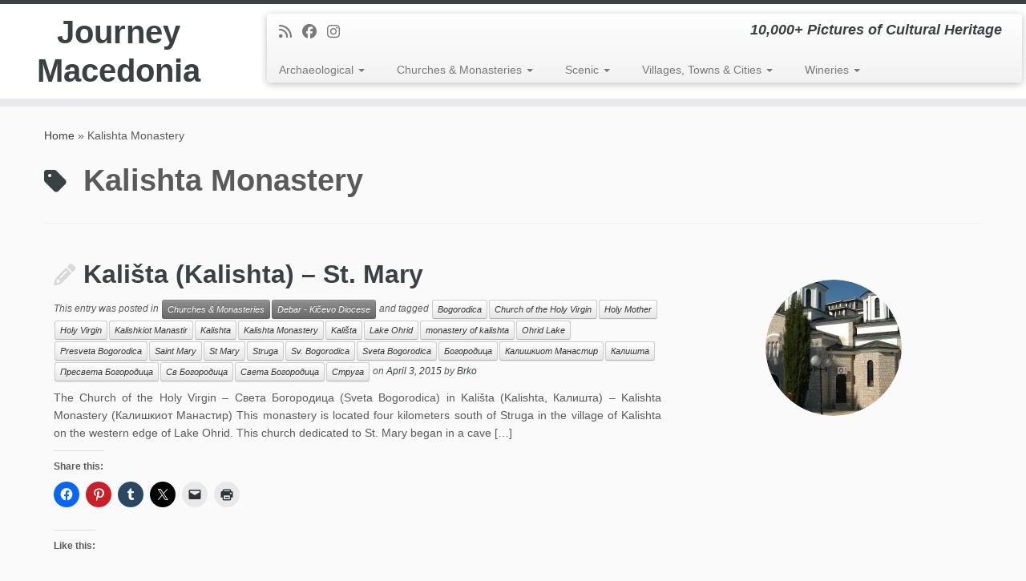

--- FILE ---
content_type: text/html; charset=UTF-8
request_url: https://journeymacedonia.com/tag/kalishta-monastery/
body_size: 19794
content:
<!DOCTYPE html>
<!--[if IE 7]>
<html class="ie ie7 no-js" lang="en-GB">
<![endif]-->
<!--[if IE 8]>
<html class="ie ie8 no-js" lang="en-GB">
<![endif]-->
<!--[if !(IE 7) | !(IE 8)  ]><!-->
<html class="no-js" lang="en-GB">
<!--<![endif]-->
	<head>
		<meta charset="UTF-8" />
		<meta http-equiv="X-UA-Compatible" content="IE=EDGE" />
		<meta name="viewport" content="width=device-width, initial-scale=1.0" />
        <link rel="profile"  href="https://gmpg.org/xfn/11" />
		<link rel="pingback" href="https://journeymacedonia.com/xmlrpc.php" />
		<script>(function(html){html.className = html.className.replace(/\bno-js\b/,'js')})(document.documentElement);</script>
        <style id="wfc-base-style" type="text/css">
             .wfc-reset-menu-item-first-letter .navbar .nav>li>a:first-letter {font-size: inherit;}.format-icon:before {color: #5A5A5A;}article .format-icon.tc-hide-icon:before, .safari article.format-video .format-icon.tc-hide-icon:before, .chrome article.format-video .format-icon.tc-hide-icon:before, .safari article.format-image .format-icon.tc-hide-icon:before, .chrome article.format-image .format-icon.tc-hide-icon:before, .safari article.format-gallery .format-icon.tc-hide-icon:before, .safari article.attachment .format-icon.tc-hide-icon:before, .chrome article.format-gallery .format-icon.tc-hide-icon:before, .chrome article.attachment .format-icon.tc-hide-icon:before {content: none!important;}h2#tc-comment-title.tc-hide-icon:before {content: none!important;}.archive .archive-header h1.format-icon.tc-hide-icon:before {content: none!important;}.tc-sidebar h3.widget-title.tc-hide-icon:before {content: none!important;}.footer-widgets h3.widget-title.tc-hide-icon:before {content: none!important;}.tc-hide-icon i, i.tc-hide-icon {display: none !important;}.carousel-control {font-family: "Helvetica Neue", Helvetica, Arial, sans-serif;}.social-block a {font-size: 18px;}footer#footer .colophon .social-block a {font-size: 16px;}.social-block.widget_social a {font-size: 14px;}
        </style>
        <meta name='robots' content='index, follow, max-image-preview:large, max-snippet:-1, max-video-preview:-1' />

	<!-- This site is optimized with the Yoast SEO plugin v26.7 - https://yoast.com/wordpress/plugins/seo/ -->
	<title>Kalishta Monastery Archives - Journey Macedonia</title>
	<link rel="canonical" href="https://journeymacedonia.com/tag/kalishta-monastery/" />
	<meta property="og:locale" content="en_GB" />
	<meta property="og:type" content="article" />
	<meta property="og:title" content="Kalishta Monastery Archives - Journey Macedonia" />
	<meta property="og:url" content="https://journeymacedonia.com/tag/kalishta-monastery/" />
	<meta property="og:site_name" content="Journey Macedonia" />
	<meta name="twitter:card" content="summary_large_image" />
	<script type="application/ld+json" class="yoast-schema-graph">{"@context":"https://schema.org","@graph":[{"@type":"CollectionPage","@id":"https://journeymacedonia.com/tag/kalishta-monastery/","url":"https://journeymacedonia.com/tag/kalishta-monastery/","name":"Kalishta Monastery Archives - Journey Macedonia","isPartOf":{"@id":"https://journeymacedonia.com/#website"},"primaryImageOfPage":{"@id":"https://journeymacedonia.com/tag/kalishta-monastery/#primaryimage"},"image":{"@id":"https://journeymacedonia.com/tag/kalishta-monastery/#primaryimage"},"thumbnailUrl":"https://i0.wp.com/journeymacedonia.com/wp-content/uploads/2016/07/St-Mary-Kalishta.jpg?fit=1504%2C1000&ssl=1","breadcrumb":{"@id":"https://journeymacedonia.com/tag/kalishta-monastery/#breadcrumb"},"inLanguage":"en-GB"},{"@type":"ImageObject","inLanguage":"en-GB","@id":"https://journeymacedonia.com/tag/kalishta-monastery/#primaryimage","url":"https://i0.wp.com/journeymacedonia.com/wp-content/uploads/2016/07/St-Mary-Kalishta.jpg?fit=1504%2C1000&ssl=1","contentUrl":"https://i0.wp.com/journeymacedonia.com/wp-content/uploads/2016/07/St-Mary-Kalishta.jpg?fit=1504%2C1000&ssl=1","width":1504,"height":1000},{"@type":"BreadcrumbList","@id":"https://journeymacedonia.com/tag/kalishta-monastery/#breadcrumb","itemListElement":[{"@type":"ListItem","position":1,"name":"Home","item":"https://journeymacedonia.com/"},{"@type":"ListItem","position":2,"name":"Kalishta Monastery"}]},{"@type":"WebSite","@id":"https://journeymacedonia.com/#website","url":"https://journeymacedonia.com/","name":"Journey Macedonia","description":"10,000+ Pictures of Cultural Heritage","potentialAction":[{"@type":"SearchAction","target":{"@type":"EntryPoint","urlTemplate":"https://journeymacedonia.com/?s={search_term_string}"},"query-input":{"@type":"PropertyValueSpecification","valueRequired":true,"valueName":"search_term_string"}}],"inLanguage":"en-GB"}]}</script>
	<!-- / Yoast SEO plugin. -->


<link rel='dns-prefetch' href='//secure.gravatar.com' />
<link rel='dns-prefetch' href='//stats.wp.com' />
<link rel='dns-prefetch' href='//v0.wordpress.com' />
<link rel='dns-prefetch' href='//widgets.wp.com' />
<link rel='dns-prefetch' href='//s0.wp.com' />
<link rel='dns-prefetch' href='//0.gravatar.com' />
<link rel='dns-prefetch' href='//1.gravatar.com' />
<link rel='dns-prefetch' href='//2.gravatar.com' />
<link rel='preconnect' href='//i0.wp.com' />
<link rel='preconnect' href='//c0.wp.com' />
<link rel="alternate" type="application/rss+xml" title="Journey Macedonia &raquo; Feed" href="https://journeymacedonia.com/feed/" />
<link rel="alternate" type="application/rss+xml" title="Journey Macedonia &raquo; Comments Feed" href="https://journeymacedonia.com/comments/feed/" />
<link rel="alternate" type="application/rss+xml" title="Journey Macedonia &raquo; Kalishta Monastery Tag Feed" href="https://journeymacedonia.com/tag/kalishta-monastery/feed/" />
<style id='wp-img-auto-sizes-contain-inline-css' type='text/css'>
img:is([sizes=auto i],[sizes^="auto," i]){contain-intrinsic-size:3000px 1500px}
/*# sourceURL=wp-img-auto-sizes-contain-inline-css */
</style>
<link rel='stylesheet' id='font-customizer-effects-css' href='https://journeymacedonia.com/wp-content/themes/customizr-pro/addons/wfc/front/assets/css/font_customizer.min.css?ver=3.2.5' type='text/css' media='all' />
<style id='wp-emoji-styles-inline-css' type='text/css'>

	img.wp-smiley, img.emoji {
		display: inline !important;
		border: none !important;
		box-shadow: none !important;
		height: 1em !important;
		width: 1em !important;
		margin: 0 0.07em !important;
		vertical-align: -0.1em !important;
		background: none !important;
		padding: 0 !important;
	}
/*# sourceURL=wp-emoji-styles-inline-css */
</style>
<link rel='stylesheet' id='wp-block-library-css' href='https://c0.wp.com/c/6.9/wp-includes/css/dist/block-library/style.min.css' type='text/css' media='all' />
<style id='global-styles-inline-css' type='text/css'>
:root{--wp--preset--aspect-ratio--square: 1;--wp--preset--aspect-ratio--4-3: 4/3;--wp--preset--aspect-ratio--3-4: 3/4;--wp--preset--aspect-ratio--3-2: 3/2;--wp--preset--aspect-ratio--2-3: 2/3;--wp--preset--aspect-ratio--16-9: 16/9;--wp--preset--aspect-ratio--9-16: 9/16;--wp--preset--color--black: #000000;--wp--preset--color--cyan-bluish-gray: #abb8c3;--wp--preset--color--white: #ffffff;--wp--preset--color--pale-pink: #f78da7;--wp--preset--color--vivid-red: #cf2e2e;--wp--preset--color--luminous-vivid-orange: #ff6900;--wp--preset--color--luminous-vivid-amber: #fcb900;--wp--preset--color--light-green-cyan: #7bdcb5;--wp--preset--color--vivid-green-cyan: #00d084;--wp--preset--color--pale-cyan-blue: #8ed1fc;--wp--preset--color--vivid-cyan-blue: #0693e3;--wp--preset--color--vivid-purple: #9b51e0;--wp--preset--gradient--vivid-cyan-blue-to-vivid-purple: linear-gradient(135deg,rgb(6,147,227) 0%,rgb(155,81,224) 100%);--wp--preset--gradient--light-green-cyan-to-vivid-green-cyan: linear-gradient(135deg,rgb(122,220,180) 0%,rgb(0,208,130) 100%);--wp--preset--gradient--luminous-vivid-amber-to-luminous-vivid-orange: linear-gradient(135deg,rgb(252,185,0) 0%,rgb(255,105,0) 100%);--wp--preset--gradient--luminous-vivid-orange-to-vivid-red: linear-gradient(135deg,rgb(255,105,0) 0%,rgb(207,46,46) 100%);--wp--preset--gradient--very-light-gray-to-cyan-bluish-gray: linear-gradient(135deg,rgb(238,238,238) 0%,rgb(169,184,195) 100%);--wp--preset--gradient--cool-to-warm-spectrum: linear-gradient(135deg,rgb(74,234,220) 0%,rgb(151,120,209) 20%,rgb(207,42,186) 40%,rgb(238,44,130) 60%,rgb(251,105,98) 80%,rgb(254,248,76) 100%);--wp--preset--gradient--blush-light-purple: linear-gradient(135deg,rgb(255,206,236) 0%,rgb(152,150,240) 100%);--wp--preset--gradient--blush-bordeaux: linear-gradient(135deg,rgb(254,205,165) 0%,rgb(254,45,45) 50%,rgb(107,0,62) 100%);--wp--preset--gradient--luminous-dusk: linear-gradient(135deg,rgb(255,203,112) 0%,rgb(199,81,192) 50%,rgb(65,88,208) 100%);--wp--preset--gradient--pale-ocean: linear-gradient(135deg,rgb(255,245,203) 0%,rgb(182,227,212) 50%,rgb(51,167,181) 100%);--wp--preset--gradient--electric-grass: linear-gradient(135deg,rgb(202,248,128) 0%,rgb(113,206,126) 100%);--wp--preset--gradient--midnight: linear-gradient(135deg,rgb(2,3,129) 0%,rgb(40,116,252) 100%);--wp--preset--font-size--small: 13px;--wp--preset--font-size--medium: 20px;--wp--preset--font-size--large: 36px;--wp--preset--font-size--x-large: 42px;--wp--preset--spacing--20: 0.44rem;--wp--preset--spacing--30: 0.67rem;--wp--preset--spacing--40: 1rem;--wp--preset--spacing--50: 1.5rem;--wp--preset--spacing--60: 2.25rem;--wp--preset--spacing--70: 3.38rem;--wp--preset--spacing--80: 5.06rem;--wp--preset--shadow--natural: 6px 6px 9px rgba(0, 0, 0, 0.2);--wp--preset--shadow--deep: 12px 12px 50px rgba(0, 0, 0, 0.4);--wp--preset--shadow--sharp: 6px 6px 0px rgba(0, 0, 0, 0.2);--wp--preset--shadow--outlined: 6px 6px 0px -3px rgb(255, 255, 255), 6px 6px rgb(0, 0, 0);--wp--preset--shadow--crisp: 6px 6px 0px rgb(0, 0, 0);}:where(.is-layout-flex){gap: 0.5em;}:where(.is-layout-grid){gap: 0.5em;}body .is-layout-flex{display: flex;}.is-layout-flex{flex-wrap: wrap;align-items: center;}.is-layout-flex > :is(*, div){margin: 0;}body .is-layout-grid{display: grid;}.is-layout-grid > :is(*, div){margin: 0;}:where(.wp-block-columns.is-layout-flex){gap: 2em;}:where(.wp-block-columns.is-layout-grid){gap: 2em;}:where(.wp-block-post-template.is-layout-flex){gap: 1.25em;}:where(.wp-block-post-template.is-layout-grid){gap: 1.25em;}.has-black-color{color: var(--wp--preset--color--black) !important;}.has-cyan-bluish-gray-color{color: var(--wp--preset--color--cyan-bluish-gray) !important;}.has-white-color{color: var(--wp--preset--color--white) !important;}.has-pale-pink-color{color: var(--wp--preset--color--pale-pink) !important;}.has-vivid-red-color{color: var(--wp--preset--color--vivid-red) !important;}.has-luminous-vivid-orange-color{color: var(--wp--preset--color--luminous-vivid-orange) !important;}.has-luminous-vivid-amber-color{color: var(--wp--preset--color--luminous-vivid-amber) !important;}.has-light-green-cyan-color{color: var(--wp--preset--color--light-green-cyan) !important;}.has-vivid-green-cyan-color{color: var(--wp--preset--color--vivid-green-cyan) !important;}.has-pale-cyan-blue-color{color: var(--wp--preset--color--pale-cyan-blue) !important;}.has-vivid-cyan-blue-color{color: var(--wp--preset--color--vivid-cyan-blue) !important;}.has-vivid-purple-color{color: var(--wp--preset--color--vivid-purple) !important;}.has-black-background-color{background-color: var(--wp--preset--color--black) !important;}.has-cyan-bluish-gray-background-color{background-color: var(--wp--preset--color--cyan-bluish-gray) !important;}.has-white-background-color{background-color: var(--wp--preset--color--white) !important;}.has-pale-pink-background-color{background-color: var(--wp--preset--color--pale-pink) !important;}.has-vivid-red-background-color{background-color: var(--wp--preset--color--vivid-red) !important;}.has-luminous-vivid-orange-background-color{background-color: var(--wp--preset--color--luminous-vivid-orange) !important;}.has-luminous-vivid-amber-background-color{background-color: var(--wp--preset--color--luminous-vivid-amber) !important;}.has-light-green-cyan-background-color{background-color: var(--wp--preset--color--light-green-cyan) !important;}.has-vivid-green-cyan-background-color{background-color: var(--wp--preset--color--vivid-green-cyan) !important;}.has-pale-cyan-blue-background-color{background-color: var(--wp--preset--color--pale-cyan-blue) !important;}.has-vivid-cyan-blue-background-color{background-color: var(--wp--preset--color--vivid-cyan-blue) !important;}.has-vivid-purple-background-color{background-color: var(--wp--preset--color--vivid-purple) !important;}.has-black-border-color{border-color: var(--wp--preset--color--black) !important;}.has-cyan-bluish-gray-border-color{border-color: var(--wp--preset--color--cyan-bluish-gray) !important;}.has-white-border-color{border-color: var(--wp--preset--color--white) !important;}.has-pale-pink-border-color{border-color: var(--wp--preset--color--pale-pink) !important;}.has-vivid-red-border-color{border-color: var(--wp--preset--color--vivid-red) !important;}.has-luminous-vivid-orange-border-color{border-color: var(--wp--preset--color--luminous-vivid-orange) !important;}.has-luminous-vivid-amber-border-color{border-color: var(--wp--preset--color--luminous-vivid-amber) !important;}.has-light-green-cyan-border-color{border-color: var(--wp--preset--color--light-green-cyan) !important;}.has-vivid-green-cyan-border-color{border-color: var(--wp--preset--color--vivid-green-cyan) !important;}.has-pale-cyan-blue-border-color{border-color: var(--wp--preset--color--pale-cyan-blue) !important;}.has-vivid-cyan-blue-border-color{border-color: var(--wp--preset--color--vivid-cyan-blue) !important;}.has-vivid-purple-border-color{border-color: var(--wp--preset--color--vivid-purple) !important;}.has-vivid-cyan-blue-to-vivid-purple-gradient-background{background: var(--wp--preset--gradient--vivid-cyan-blue-to-vivid-purple) !important;}.has-light-green-cyan-to-vivid-green-cyan-gradient-background{background: var(--wp--preset--gradient--light-green-cyan-to-vivid-green-cyan) !important;}.has-luminous-vivid-amber-to-luminous-vivid-orange-gradient-background{background: var(--wp--preset--gradient--luminous-vivid-amber-to-luminous-vivid-orange) !important;}.has-luminous-vivid-orange-to-vivid-red-gradient-background{background: var(--wp--preset--gradient--luminous-vivid-orange-to-vivid-red) !important;}.has-very-light-gray-to-cyan-bluish-gray-gradient-background{background: var(--wp--preset--gradient--very-light-gray-to-cyan-bluish-gray) !important;}.has-cool-to-warm-spectrum-gradient-background{background: var(--wp--preset--gradient--cool-to-warm-spectrum) !important;}.has-blush-light-purple-gradient-background{background: var(--wp--preset--gradient--blush-light-purple) !important;}.has-blush-bordeaux-gradient-background{background: var(--wp--preset--gradient--blush-bordeaux) !important;}.has-luminous-dusk-gradient-background{background: var(--wp--preset--gradient--luminous-dusk) !important;}.has-pale-ocean-gradient-background{background: var(--wp--preset--gradient--pale-ocean) !important;}.has-electric-grass-gradient-background{background: var(--wp--preset--gradient--electric-grass) !important;}.has-midnight-gradient-background{background: var(--wp--preset--gradient--midnight) !important;}.has-small-font-size{font-size: var(--wp--preset--font-size--small) !important;}.has-medium-font-size{font-size: var(--wp--preset--font-size--medium) !important;}.has-large-font-size{font-size: var(--wp--preset--font-size--large) !important;}.has-x-large-font-size{font-size: var(--wp--preset--font-size--x-large) !important;}
/*# sourceURL=global-styles-inline-css */
</style>

<style id='classic-theme-styles-inline-css' type='text/css'>
/*! This file is auto-generated */
.wp-block-button__link{color:#fff;background-color:#32373c;border-radius:9999px;box-shadow:none;text-decoration:none;padding:calc(.667em + 2px) calc(1.333em + 2px);font-size:1.125em}.wp-block-file__button{background:#32373c;color:#fff;text-decoration:none}
/*# sourceURL=/wp-includes/css/classic-themes.min.css */
</style>
<link rel='stylesheet' id='customizr-fa-css' href='https://journeymacedonia.com/wp-content/themes/customizr-pro/assets/shared/fonts/fa/css/fontawesome-all.min.css?ver=2.4.27' type='text/css' media='all' />
<link rel='stylesheet' id='customizr-common-css' href='https://journeymacedonia.com/wp-content/themes/customizr-pro/inc/assets/css/tc_common.min.css?ver=2.4.27' type='text/css' media='all' />
<link rel='stylesheet' id='customizr-skin-css' href='https://journeymacedonia.com/wp-content/themes/customizr-pro/inc/assets/css/black2.min.css?ver=2.4.27' type='text/css' media='all' />
<style id='customizr-skin-inline-css' type='text/css'>

            body,.navbar .nav>li>a {
              font-size : 14px;
              line-height : 1.6em;
            }
table { border-collapse: separate; }
                           body table { border-collapse: collapse; }
                          
.social-links .social-icon:before { content: none } 
.sticky-enabled .tc-shrink-on .site-logo img {
    					height:30px!important;width:auto!important
    				}

    				.sticky-enabled .tc-shrink-on .brand .site-title {
    					font-size:0.6em;opacity:0.8;line-height:1.2em
    				}

.tc-rectangular-thumb {
        max-height: 250px;
        height :250px
      }

.tc-slider-loader-wrapper{ display:none }
html.js .tc-slider-loader-wrapper { display: block }.no-csstransforms3d .tc-slider-loader-wrapper .tc-img-gif-loader {
                                                background: url('https://journeymacedonia.com/wp-content/themes/customizr-pro/assets/front/img/slider-loader.gif') no-repeat center center;
                                         }.tc-slider-loader-wrapper .tc-css-loader > div { border-color:#394143; }
/*# sourceURL=customizr-skin-inline-css */
</style>
<link rel='stylesheet' id='customizr-style-css' href='https://journeymacedonia.com/wp-content/themes/customizr-pro/style.css?ver=2.4.27' type='text/css' media='all' />
<link rel='stylesheet' id='fancyboxcss-css' href='https://journeymacedonia.com/wp-content/themes/customizr-pro/assets/front/js/libs/fancybox/jquery.fancybox-1.3.4.min.css?ver=6.9' type='text/css' media='all' />
<link rel='stylesheet' id='jetpack_likes-css' href='https://c0.wp.com/p/jetpack/15.4/modules/likes/style.css' type='text/css' media='all' />
<link rel='stylesheet' id='sharedaddy-css' href='https://c0.wp.com/p/jetpack/15.4/modules/sharedaddy/sharing.css' type='text/css' media='all' />
<link rel='stylesheet' id='social-logos-css' href='https://c0.wp.com/p/jetpack/15.4/_inc/social-logos/social-logos.min.css' type='text/css' media='all' />
<script type="text/javascript" id="nb-jquery" src="https://c0.wp.com/c/6.9/wp-includes/js/jquery/jquery.min.js" id="jquery-core-js"></script>
<script type="text/javascript" src="https://c0.wp.com/c/6.9/wp-includes/js/jquery/jquery-migrate.min.js" id="jquery-migrate-js"></script>
<script type="text/javascript" src="https://journeymacedonia.com/wp-content/themes/customizr-pro/assets/front/js/libs/modernizr.min.js?ver=2.4.27" id="modernizr-js"></script>
<script type="text/javascript" src="https://journeymacedonia.com/wp-content/themes/customizr-pro/assets/front/js/libs/fancybox/jquery.fancybox-1.3.4.min.js?ver=2.4.27" id="tc-fancybox-js"></script>
<script type="text/javascript" src="https://c0.wp.com/c/6.9/wp-includes/js/underscore.min.js" id="underscore-js"></script>
<script type="text/javascript" id="tc-scripts-js-extra">
/* <![CDATA[ */
var TCParams = {"_disabled":[],"FancyBoxState":"1","FancyBoxAutoscale":"1","SliderName":"","SliderDelay":"","SliderHover":"1","centerSliderImg":"1","SmoothScroll":{"Enabled":true,"Options":{"touchpadSupport":false}},"anchorSmoothScroll":"linear","anchorSmoothScrollExclude":{"simple":["[class*=edd]",".tc-carousel-control",".carousel-control","[data-toggle=\"modal\"]","[data-toggle=\"dropdown\"]","[data-toggle=\"tooltip\"]","[data-toggle=\"popover\"]","[data-toggle=\"collapse\"]","[data-toggle=\"tab\"]","[data-toggle=\"pill\"]","[class*=upme]","[class*=um-]"],"deep":{"classes":[],"ids":[]}},"ReorderBlocks":"1","centerAllImg":"1","HasComments":"","LeftSidebarClass":".span3.left.tc-sidebar","RightSidebarClass":".span3.right.tc-sidebar","LoadModernizr":"1","stickyCustomOffset":{"_initial":0,"_scrolling":0,"options":{"_static":true,"_element":""}},"stickyHeader":"1","dropdowntoViewport":"1","timerOnScrollAllBrowsers":"1","extLinksStyle":"","extLinksTargetExt":"1","extLinksSkipSelectors":{"classes":["btn","button"],"ids":[]},"dropcapEnabled":"","dropcapWhere":{"post":"","page":""},"dropcapMinWords":"50","dropcapSkipSelectors":{"tags":["IMG","IFRAME","H1","H2","H3","H4","H5","H6","BLOCKQUOTE","UL","OL"],"classes":["btn","tc-placeholder-wrap"],"id":[]},"imgSmartLoadEnabled":"1","imgSmartLoadOpts":{"parentSelectors":[".article-container",".__before_main_wrapper",".widget-front"],"opts":{"excludeImg":[".tc-holder-img"]}},"imgSmartLoadsForSliders":"1","goldenRatio":"1.618","gridGoldenRatioLimit":"350","isSecondMenuEnabled":"","secondMenuRespSet":"in-sn-before","isParallaxOn":"1","parallaxRatio":"0.55","pluginCompats":[],"adminAjaxUrl":"https://journeymacedonia.com/wp-admin/admin-ajax.php","ajaxUrl":"https://journeymacedonia.com/?czrajax=1","frontNonce":{"id":"CZRFrontNonce","handle":"417c9919bb"},"isDevMode":"","isModernStyle":"","i18n":{"Permanently dismiss":"Permanently dismiss"},"version":"2.4.27","frontNotifications":{"styleSwitcher":{"enabled":false,"content":"","dismissAction":"dismiss_style_switcher_note_front","ajaxUrl":"https://journeymacedonia.com/wp-admin/admin-ajax.php"}}};
//# sourceURL=tc-scripts-js-extra
/* ]]> */
</script>
<script type="text/javascript" src="https://journeymacedonia.com/wp-content/themes/customizr-pro/inc/assets/js/tc-scripts.min.js?ver=2.4.27" id="tc-scripts-js"></script>
<link rel="https://api.w.org/" href="https://journeymacedonia.com/wp-json/" /><link rel="alternate" title="JSON" type="application/json" href="https://journeymacedonia.com/wp-json/wp/v2/tags/1737" /><link rel="EditURI" type="application/rsd+xml" title="RSD" href="https://journeymacedonia.com/xmlrpc.php?rsd" />
<meta name="generator" content="WordPress 6.9" />
	<link rel="preconnect" href="https://fonts.googleapis.com">
	<link rel="preconnect" href="https://fonts.gstatic.com">
		<style>img#wpstats{display:none}</style>
		<link id="czr-favicon" rel="shortcut icon" href="https://journeymacedonia.com/wp-content/uploads/2015/05/favicon.ico" type="image/x-icon"><style id="wfc-style-post_links" type="text/css" data-origin="server">
/* Setting : Links in post/pages */ 
.entry-content a, .entry-summary a {
color : #5a5a5a;
}

/* Setting : Links in post/pages */ 
.entry-content a:hover, .entry-summary a:hover {
color : #16191a;
}

</style>	<style id="egf-frontend-styles" type="text/css">
		p {} h1 {} h2 {} h3 {} h4 {} h5 {} h6 {} 	</style>
		<link rel='stylesheet' id='ngg_trigger_buttons-css' href='https://journeymacedonia.com/wp-content/plugins/nextgen-gallery/static/GalleryDisplay/trigger_buttons.css?ver=4.0.3' type='text/css' media='all' />
<link rel='stylesheet' id='fancybox-0-css' href='https://journeymacedonia.com/wp-content/plugins/nextgen-gallery/static/Lightbox/fancybox/jquery.fancybox-1.3.4.css?ver=4.0.3' type='text/css' media='all' />
<link rel='stylesheet' id='fontawesome_v4_shim_style-css' href='https://journeymacedonia.com/wp-content/plugins/nextgen-gallery/static/FontAwesome/css/v4-shims.min.css?ver=6.9' type='text/css' media='all' />
<link rel='stylesheet' id='fontawesome-css' href='https://journeymacedonia.com/wp-content/plugins/nextgen-gallery/static/FontAwesome/css/all.min.css?ver=6.9' type='text/css' media='all' />
<link rel='stylesheet' id='nextgen_pagination_style-css' href='https://journeymacedonia.com/wp-content/plugins/nextgen-gallery/static/GalleryDisplay/pagination_style.css?ver=4.0.3' type='text/css' media='all' />
<link rel='stylesheet' id='nextgen_basic_thumbnails_style-css' href='https://journeymacedonia.com/wp-content/plugins/nextgen-gallery/static/Thumbnails/nextgen_basic_thumbnails.css?ver=4.0.3' type='text/css' media='all' />
</head>
	
	<body class="nb-3-3-8 nimble-no-local-data-skp__tax_post_tag_1737 nimble-no-group-site-tmpl-skp__all_post_tag archive tag tag-kalishta-monastery tag-1737 wp-embed-responsive wp-theme-customizr-pro sek-hide-rc-badge tc-fade-hover-links tc-no-sidebar tc-center-images skin-black2 customizr-pro-2-4-27 tc-sticky-header sticky-disabled tc-transparent-on-scroll tc-regular-menu tc-post-list-context" >
            <a class="screen-reader-text skip-link" href="#content">Skip to content</a>
        
    <div id="tc-page-wrap" class="">

  		
  	   	<header class="tc-header clearfix row-fluid tc-tagline-off tc-title-logo-on  tc-shrink-on tc-menu-on logo-left tc-second-menu-in-sn-before-when-mobile">
  			      <div class="brand span3 pull-left ">

        <h1><a class="site-title" href="https://journeymacedonia.com/">Journey Macedonia</a></h1>
      </div> <!-- brand span3 pull-left -->
      <div class="container outside"><h2 class="site-description">10,000+ Pictures of Cultural Heritage</h2></div>      	<div class="navbar-wrapper clearfix span9 tc-submenu-fade tc-submenu-move tc-open-on-hover pull-menu-left">
        	<div class="navbar resp">
          		<div class="navbar-inner" role="navigation">
            		<div class="row-fluid">
              		<div class="social-block span5"><div class="social-links"><a rel="nofollow noopener noreferrer" class="social-icon icon-feed"  title="Subscribe to my rss feed" aria-label="Subscribe to my rss feed" href="http://journeymacedonia.com/feed/rss/"  target="_blank" ><i class="fas fa-rss"></i></a><a rel="nofollow noopener noreferrer" class="social-icon icon-facebook"  title="Follow me on Facebook" aria-label="Follow me on Facebook" href="https://www.facebook.com/JourneyMacedonia"  target="_blank" ><i class="fab fa-facebook"></i></a><a rel="nofollow noopener noreferrer" class="social-icon icon-instagram"  title="Follow us on Instagram" aria-label="Follow us on Instagram" href="http://instagram.com/journeymacedonia"  target="_blank" ><i class="fab fa-instagram"></i></a></div></div><h2 class="span7 inside site-description">10,000+ Pictures of Cultural Heritage</h2><div class="nav-collapse collapse tc-hover-menu-wrapper"><div class="menu-photographymain-container"><ul id="menu-photographymain-2" class="nav tc-hover-menu"><li class="menu-item menu-item-type-taxonomy menu-item-object-category menu-item-has-children dropdown menu-item-10987"><a href="https://journeymacedonia.com/category/archaeological/">Archaeological <strong class="caret"></strong></a>
<ul class="dropdown-menu">
	<li class="menu-item menu-item-type-post_type menu-item-object-post menu-item-11011"><a href="https://journeymacedonia.com/archaeological/bargala/">Bargala</a></li>
	<li class="menu-item menu-item-type-post_type menu-item-object-post menu-item-10997"><a href="https://journeymacedonia.com/archaeological/deer-leap-bridge-elenski-skok/">Deer Leap Bridge – Elenski Skok</a></li>
	<li class="menu-item menu-item-type-post_type menu-item-object-post menu-item-11025"><a href="https://journeymacedonia.com/archaeological/heraklea-lynkestis/">Heraklea Lynkestis</a></li>
	<li class="menu-item menu-item-type-post_type menu-item-object-post menu-item-11110"><a href="https://journeymacedonia.com/archaeological/isar-fortress/">Isar Fortress (Shtipsko Kale)</a></li>
	<li class="menu-item menu-item-type-post_type menu-item-object-post menu-item-11034"><a href="https://journeymacedonia.com/archaeological/kokino/">Kokino</a></li>
	<li class="menu-item menu-item-type-post_type menu-item-object-post menu-item-11598"><a href="https://journeymacedonia.com/archaeological/kostoperska-karpa-kostoperski-rid/">Kostoperska Karpa – Kostoperski Rid</a></li>
	<li class="menu-item menu-item-type-post_type menu-item-object-post menu-item-11038"><a href="https://journeymacedonia.com/archaeological/marko-fortress/">Marko&#8217;s Fortress</a></li>
	<li class="menu-item menu-item-type-post_type menu-item-object-post menu-item-11058"><a href="https://journeymacedonia.com/archaeological/morodvis-basilica/">Morodvis Basilica</a></li>
	<li class="menu-item menu-item-type-post_type menu-item-object-post menu-item-11057"><a href="https://journeymacedonia.com/archaeological/lychnidos-amphitheater/">Ohrid – Lychnidos Amphitheater</a></li>
	<li class="menu-item menu-item-type-post_type menu-item-object-post menu-item-11055"><a href="https://journeymacedonia.com/archaeological/ohrid-plaosnik-baptistery/">Ohrid – Plaošnik Baptistery</a></li>
	<li class="menu-item menu-item-type-post_type menu-item-object-post menu-item-11056"><a href="https://journeymacedonia.com/archaeological/plaoshnik-basilica/">Ohrid – Plaošnik Basilica</a></li>
	<li class="menu-item menu-item-type-post_type menu-item-object-post menu-item-11068"><a href="https://journeymacedonia.com/archaeological/plachkovica-basilica/">Plačkovica Basilica (Plachkovitsa)</a></li>
	<li class="menu-item menu-item-type-post_type menu-item-object-post menu-item-11067"><a href="https://journeymacedonia.com/archaeological/samuels-fortress/">Samuel&#8217;s Fortress</a></li>
	<li class="menu-item menu-item-type-post_type menu-item-object-post menu-item-11076"><a href="https://journeymacedonia.com/archaeological/skopje-aqueduct/">Skopje Aqueduct (Skopski Akvadukt)</a></li>
	<li class="menu-item menu-item-type-post_type menu-item-object-post menu-item-11075"><a href="https://journeymacedonia.com/archaeological/skopje-fortress/">Skopje Fortress (Skopsko Kale)</a></li>
	<li class="menu-item menu-item-type-post_type menu-item-object-post menu-item-11030"><a href="https://journeymacedonia.com/archaeological/skopje-stone-bridge/">Skopje – Stone Bridge</a></li>
	<li class="menu-item menu-item-type-post_type menu-item-object-post menu-item-11111"><a href="https://journeymacedonia.com/archaeological/skupi/">Skupi (Colonia Flavia Scupi)</a></li>
	<li class="menu-item menu-item-type-post_type menu-item-object-post menu-item-11109"><a href="https://journeymacedonia.com/archaeological/stobi/">Stobi</a></li>
</ul>
</li>
<li class="menu-item menu-item-type-taxonomy menu-item-object-category menu-item-has-children dropdown menu-item-10988"><a href="https://journeymacedonia.com/category/churchesmonasteries/">Churches &#038; Monasteries <strong class="caret"></strong></a>
<ul class="dropdown-menu">
	<li class="menu-item menu-item-type-post_type menu-item-object-post menu-item-11130"><a href="https://journeymacedonia.com/churchesmonasteries/churches-introduction/">Introduction – Churches &#038; Monasteries</a></li>
	<li class="menu-item menu-item-type-taxonomy menu-item-object-category menu-item-has-children dropdown-submenu menu-item-11127"><a href="https://journeymacedonia.com/category/churchesmonasteries/bregalnica-eparchy/">Bregalnica Diocese</a>
<ul class="dropdown-menu">
		<li class="menu-item menu-item-type-post_type menu-item-object-post menu-item-11132"><a href="https://journeymacedonia.com/churchesmonasteries/gorni-kozjak-st-george/">Gorni Kozjak – St. George</a></li>
		<li class="menu-item menu-item-type-post_type menu-item-object-post menu-item-17459"><a href="https://journeymacedonia.com/churchesmonasteries/kaluzlija-st-paraskeva/">Kaluzlija – St. Paraskeva</a></li>
		<li class="menu-item menu-item-type-post_type menu-item-object-post menu-item-11131"><a href="https://journeymacedonia.com/churchesmonasteries/konche-st-stephen/">Konče – St. Stephen</a></li>
		<li class="menu-item menu-item-type-post_type menu-item-object-post menu-item-11129"><a href="https://journeymacedonia.com/churchesmonasteries/lesnovo-st-michael/">Lesnovo – St. Michael</a></li>
		<li class="menu-item menu-item-type-post_type menu-item-object-post menu-item-11288"><a href="https://journeymacedonia.com/churchesmonasteries/stip-st-michael/">Štip – St. Michael</a></li>
		<li class="menu-item menu-item-type-post_type menu-item-object-post menu-item-11287"><a href="https://journeymacedonia.com/churchesmonasteries/stip-st-nicholas-sifieva/">Štip – St. Nicholas (Sifieva)</a></li>
		<li class="menu-item menu-item-type-post_type menu-item-object-post menu-item-11296"><a href="https://journeymacedonia.com/churchesmonasteries/sveti-nikole-st-nicholas/">Sveti Nikole – St. Nicholas</a></li>
		<li class="menu-item menu-item-type-post_type menu-item-object-post menu-item-11295"><a href="https://journeymacedonia.com/churchesmonasteries/zletovo-st-spyridon/">Zletovo – St. Spyridon</a></li>
	</ul>
</li>
	<li class="menu-item menu-item-type-taxonomy menu-item-object-category menu-item-has-children dropdown-submenu menu-item-11148"><a href="https://journeymacedonia.com/category/churchesmonasteries/debar-kicevo-eparchy/">Debar &#8211; Kičevo Diocese</a>
<ul class="dropdown-menu">
		<li class="menu-item menu-item-type-post_type menu-item-object-post menu-item-11152"><a href="https://journeymacedonia.com/churchesmonasteries/galicnik-galichnik-sts-peter-paul/">Galičnik – Sts. Peter &#038; Paul</a></li>
		<li class="menu-item menu-item-type-post_type menu-item-object-post menu-item-11151"><a href="https://journeymacedonia.com/churchesmonasteries/kalishta-st-mary/">Kalište – St. Mary</a></li>
		<li class="menu-item menu-item-type-post_type menu-item-object-post menu-item-11150"><a href="https://journeymacedonia.com/churchesmonasteries/kaneo-birth-st-mary/">Kaneo – Birth of St. Mary</a></li>
		<li class="menu-item menu-item-type-post_type menu-item-object-post menu-item-11149"><a href="https://journeymacedonia.com/churchesmonasteries/kaneo-st-john/">Kaneo – St. John the Theologian</a></li>
		<li class="menu-item menu-item-type-post_type menu-item-object-post menu-item-11166"><a href="https://journeymacedonia.com/churchesmonasteries/kicevo-kichevo-prechista/">Kičevo – Most Pure Mother of God</a></li>
		<li class="menu-item menu-item-type-post_type menu-item-object-post menu-item-11164"><a href="https://journeymacedonia.com/churchesmonasteries/lazaropole-st-nicholas/">Lazaropole – St. Nicholas</a></li>
		<li class="menu-item menu-item-type-post_type menu-item-object-post menu-item-11165"><a href="https://journeymacedonia.com/churchesmonasteries/lazaropole-st-george/">Lazaropole – St. George</a></li>
		<li class="menu-item menu-item-type-post_type menu-item-object-post menu-item-11279"><a href="https://journeymacedonia.com/churchesmonasteries/ljubanista-st-naum/">Ljubaništa – St. Naum</a></li>
		<li class="menu-item menu-item-type-post_type menu-item-object-post menu-item-11278"><a href="https://journeymacedonia.com/uncategorized/ljubanista-st-nicholas-cave-church/">Ljubaništa – St. Nicholas</a></li>
		<li class="menu-item menu-item-type-post_type menu-item-object-post menu-item-11277"><a href="https://journeymacedonia.com/churchesmonasteries/ljubanishta-st-paraskeva/">Ljubaništa – St. Paraskeva</a></li>
		<li class="menu-item menu-item-type-post_type menu-item-object-post menu-item-11305"><a href="https://journeymacedonia.com/churchesmonasteries/mt-bistra-st-john-bigorski-monastery/">Mt. Bistra – St. John the Baptist – Bigorski Monastery</a></li>
		<li class="menu-item menu-item-type-post_type menu-item-object-post menu-item-11304"><a href="https://journeymacedonia.com/churchesmonasteries/ohrid-holy-physicians-mali-vrachi/">Ohrid – Holy Physicians</a></li>
		<li class="menu-item menu-item-type-post_type menu-item-object-post menu-item-11334"><a href="https://journeymacedonia.com/churchesmonasteries/ohrid-clement-our-lady-the-most-glorious/">Ohrid – Our Lady the Most Glorious (St. Clement)</a></li>
		<li class="menu-item menu-item-type-post_type menu-item-object-post menu-item-11361"><a href="https://journeymacedonia.com/churchesmonasteries/ohrid-sts-constantine-helen/">Ohrid – Sts. Constantine &#038; Helen</a></li>
		<li class="menu-item menu-item-type-post_type menu-item-object-post menu-item-11333"><a href="https://journeymacedonia.com/churchesmonasteries/ohrid-saint-erasmus/">Ohrid – St. Erasmus</a></li>
		<li class="menu-item menu-item-type-post_type menu-item-object-post menu-item-11332"><a href="https://journeymacedonia.com/churchesmonasteries/ohrid-st-katherine/">Ohrid – St. Katherine</a></li>
		<li class="menu-item menu-item-type-post_type menu-item-object-post menu-item-11336"><a href="https://journeymacedonia.com/churchesmonasteries/ohrid-st-marys-hospital-bolnica/">Ohrid – St. Mary’s Hospital</a></li>
		<li class="menu-item menu-item-type-post_type menu-item-object-post menu-item-11335"><a href="https://journeymacedonia.com/churchesmonasteries/ohrid-st-nicholas-nikola-bolnichki/">Ohrid – St. Nicholas Hospital</a></li>
		<li class="menu-item menu-item-type-post_type menu-item-object-post menu-item-11331"><a href="https://journeymacedonia.com/churchesmonasteries/ohrid-st-sophia/">Ohrid – St. Sophia</a></li>
		<li class="menu-item menu-item-type-post_type menu-item-object-post menu-item-11360"><a href="https://journeymacedonia.com/churchesmonasteries/plaosnik-st-panteleimon/">Plaošnik  – St. Panteleimon</a></li>
		<li class="menu-item menu-item-type-post_type menu-item-object-post menu-item-11359"><a href="https://journeymacedonia.com/churchesmonasteries/radozhda-st-michael/">Radožda – St. Michael</a></li>
		<li class="menu-item menu-item-type-post_type menu-item-object-post menu-item-11358"><a href="https://journeymacedonia.com/churchesmonasteries/rajchica-st-george-victorious/">Rajčica – St. George the Victorious</a></li>
		<li class="menu-item menu-item-type-post_type menu-item-object-post menu-item-11357"><a href="https://journeymacedonia.com/churchesmonasteries/tresonche-sts-peter-paul/">Tresonče – Sts. Peter &#038; Paul</a></li>
		<li class="menu-item menu-item-type-post_type menu-item-object-post menu-item-11356"><a href="https://journeymacedonia.com/churchesmonasteries/zaum-st-mary/">Zaum – St. Mary</a></li>
	</ul>
</li>
	<li class="menu-item menu-item-type-taxonomy menu-item-object-category menu-item-has-children dropdown-submenu menu-item-11382"><a href="https://journeymacedonia.com/category/churchesmonasteries/kumanovo-osogovo-eparchy/">Kumanovo &#8211; Osogovo Diocese</a>
<ul class="dropdown-menu">
		<li class="menu-item menu-item-type-post_type menu-item-object-post menu-item-11381"><a href="https://journeymacedonia.com/churchesmonasteries/beljakovce-st-george-beljakovo/">Beljakovce – St. George</a></li>
		<li class="menu-item menu-item-type-post_type menu-item-object-post menu-item-11380"><a href="https://journeymacedonia.com/churchesmonasteries/beljakovce-st-nicholas-beljakovtse/">Beljakovce – St. Nicholas</a></li>
		<li class="menu-item menu-item-type-post_type menu-item-object-post menu-item-11379"><a href="https://journeymacedonia.com/churchesmonasteries/deljadrovci-st-george/">Deljadrovci – St. George</a></li>
		<li class="menu-item menu-item-type-post_type menu-item-object-post menu-item-11378"><a href="https://journeymacedonia.com/churchesmonasteries/gradiste-gradishte-st-george/">Gradište – St. George</a></li>
		<li class="menu-item menu-item-type-post_type menu-item-object-post menu-item-11421"><a href="https://journeymacedonia.com/churchesmonasteries/karpino-st-mary/">Karpino – St. Mary</a></li>
		<li class="menu-item menu-item-type-post_type menu-item-object-post menu-item-11420"><a href="https://journeymacedonia.com/churchesmonasteries/osogovo-st-joachim-osogovski/">Kriva Palanka – St. Joachim of Osogovo</a></li>
		<li class="menu-item menu-item-type-post_type menu-item-object-post menu-item-11419"><a href="https://journeymacedonia.com/churchesmonasteries/kumanovo-holy-trinity/">Kumanovo – Holy Trinity</a></li>
		<li class="menu-item menu-item-type-post_type menu-item-object-post menu-item-11418"><a href="https://journeymacedonia.com/churchesmonasteries/kumanovo-st-nicholas/">Kumanovo – St. Nicholas</a></li>
		<li class="menu-item menu-item-type-post_type menu-item-object-post menu-item-11438"><a href="https://journeymacedonia.com/churchesmonasteries/mlado-nagoricane-st-george/">Mlado Nagoričane – St. George the Victorious</a></li>
		<li class="menu-item menu-item-type-post_type menu-item-object-post menu-item-11437"><a href="https://journeymacedonia.com/churchesmonasteries/mlado-nagorichane-st-mary/">Mlado Nagoričane – St. Mary</a></li>
		<li class="menu-item menu-item-type-post_type menu-item-object-post menu-item-11436"><a href="https://journeymacedonia.com/churchesmonasteries/mlado-nagoricane-st-paraskeva/">Mlado Nagoričane – St. Paraskeva</a></li>
		<li class="menu-item menu-item-type-post_type menu-item-object-post menu-item-15513"><a href="https://journeymacedonia.com/churchesmonasteries/kumanovo-osogovo-eparchy/pelince-st-george/">Pelince – St. George</a></li>
		<li class="menu-item menu-item-type-post_type menu-item-object-post menu-item-11448"><a href="https://journeymacedonia.com/churchesmonasteries/skachkovtse-holy-trinity/">Skačkovce – Holy Trinity</a></li>
		<li class="menu-item menu-item-type-post_type menu-item-object-post menu-item-11447"><a href="https://journeymacedonia.com/churchesmonasteries/staro-nagorichane-st-george/">Staro Nagoričane – St. George the Great Martyr</a></li>
		<li class="menu-item menu-item-type-post_type menu-item-object-post menu-item-15512"><a href="https://journeymacedonia.com/churchesmonasteries/kumanovo-osogovo-eparchy/strezovce-st-john-divine/">Strezovce – St. John the Divine</a></li>
	</ul>
</li>
	<li class="menu-item menu-item-type-taxonomy menu-item-object-category menu-item-has-children dropdown-submenu menu-item-11449"><a href="https://journeymacedonia.com/category/churchesmonasteries/povardarie-eparchy/">Povardarie Diocese</a>
<ul class="dropdown-menu">
		<li class="menu-item menu-item-type-post_type menu-item-object-post menu-item-11460"><a href="https://journeymacedonia.com/churchesmonasteries/demir-kapija-st-mary/">Demir Kapija – St. Mary</a></li>
		<li class="menu-item menu-item-type-post_type menu-item-object-post menu-item-11459"><a href="https://journeymacedonia.com/churchesmonasteries/drenovo-st-elijah/">Drenovo – St. Elijah (Drenovo Monastery)</a></li>
		<li class="menu-item menu-item-type-post_type menu-item-object-post menu-item-11475"><a href="https://journeymacedonia.com/churchesmonasteries/negotino-st-george/">Negotino – St. George</a></li>
		<li class="menu-item menu-item-type-post_type menu-item-object-post menu-item-11474"><a href="https://journeymacedonia.com/churchesmonasteries/tikves-lake-st-george-polog-monastery/">Tikveš Lake – St. George (Polog Monastery)</a></li>
		<li class="menu-item menu-item-type-post_type menu-item-object-post menu-item-11473"><a href="https://journeymacedonia.com/churchesmonasteries/vetersko-st-john/">Vetersko – St. John the Baptist</a></li>
	</ul>
</li>
	<li class="menu-item menu-item-type-taxonomy menu-item-object-category menu-item-has-children dropdown-submenu menu-item-11476"><a href="https://journeymacedonia.com/category/churchesmonasteries/presp-pelagonija-eparchy/">Prespa &#8211; Pelagonija Diocese</a>
<ul class="dropdown-menu">
		<li class="menu-item menu-item-type-post_type menu-item-object-post menu-item-13735"><a href="https://journeymacedonia.com/churchesmonasteries/brajcino-st-elijah/">Brajčino – St. Elijah</a></li>
		<li class="menu-item menu-item-type-post_type menu-item-object-post menu-item-13736"><a href="https://journeymacedonia.com/churchesmonasteries/brajcino-st-paraskeva/">Brajčino – St. Paraskeva</a></li>
		<li class="menu-item menu-item-type-post_type menu-item-object-post menu-item-13737"><a href="https://journeymacedonia.com/churchesmonasteries/dihovo-st-demetrius/">Dihovo – St. Demetrius</a></li>
		<li class="menu-item menu-item-type-post_type menu-item-object-post menu-item-24763"><a href="https://journeymacedonia.com/churchesmonasteries/presp-pelagonija-eparchy/golem-grad-sts-peter-and-paul/">Golem Grad – Sts. Peter and Paul</a></li>
		<li class="menu-item menu-item-type-post_type menu-item-object-post menu-item-13738"><a href="https://journeymacedonia.com/churchesmonasteries/gradesnica-st-nicholas/">Gradešnica – St. Nicholas</a></li>
		<li class="menu-item menu-item-type-post_type menu-item-object-post menu-item-13739"><a href="https://journeymacedonia.com/churchesmonasteries/krusevo-holy-savior/">Kruševo – Holy Saviour</a></li>
		<li class="menu-item menu-item-type-post_type menu-item-object-post menu-item-13740"><a href="https://journeymacedonia.com/churchesmonasteries/krusevo-st-nicholas/">Kruševo – St. Nicholas</a></li>
		<li class="menu-item menu-item-type-post_type menu-item-object-post menu-item-14706"><a href="https://journeymacedonia.com/churchesmonasteries/presp-pelagonija-eparchy/kurbinovo-st-george-2/">Kurbinovo – St. George</a></li>
		<li class="menu-item menu-item-type-post_type menu-item-object-post menu-item-14712"><a href="https://journeymacedonia.com/churchesmonasteries/maloviste-st-paraskeva/">Malovište – St. Paraskeva</a></li>
		<li class="menu-item menu-item-type-post_type menu-item-object-post menu-item-14711"><a href="https://journeymacedonia.com/churchesmonasteries/prilep-sts-peter-paul/">Prilep – Sts. Peter &#038; Paul</a></li>
		<li class="menu-item menu-item-type-post_type menu-item-object-post menu-item-14710"><a href="https://journeymacedonia.com/churchesmonasteries/slepce-slepche-st-john-baptist/">Slepče – St. John the Baptist</a></li>
		<li class="menu-item menu-item-type-post_type menu-item-object-post menu-item-14709"><a href="https://journeymacedonia.com/churchesmonasteries/slivnica-st-mary/">Slivnica – St. Mary</a></li>
		<li class="menu-item menu-item-type-post_type menu-item-object-post menu-item-11486"><a href="https://journeymacedonia.com/churchesmonasteries/treskavec-st-mary/">Treskavec – St. Mary</a></li>
		<li class="menu-item menu-item-type-post_type menu-item-object-post menu-item-11485"><a href="https://journeymacedonia.com/churchesmonasteries/varosh-varos-st-michael/">Varoš – St. Michael</a></li>
		<li class="menu-item menu-item-type-post_type menu-item-object-post menu-item-14708"><a href="https://journeymacedonia.com/churchesmonasteries/presp-pelagonija-eparchy/velushina-st-george-velushki/">Velušina – St. George</a></li>
		<li class="menu-item menu-item-type-post_type menu-item-object-post menu-item-14707"><a href="https://journeymacedonia.com/churchesmonasteries/presp-pelagonija-eparchy/zrze-holy-transfiguration-2/">Zrze – Holy Transfiguration</a></li>
	</ul>
</li>
	<li class="menu-item menu-item-type-taxonomy menu-item-object-category menu-item-has-children dropdown-submenu menu-item-11496"><a href="https://journeymacedonia.com/category/churchesmonasteries/skopje-eparchy/">Skopje Diocese</a>
<ul class="dropdown-menu">
		<li class="menu-item menu-item-type-post_type menu-item-object-post menu-item-14998"><a href="https://journeymacedonia.com/churchesmonasteries/skopje-eparchy/gornjane-st-nicetas-nikita-gornjani/">Gornjani – St. Nicetas</a></li>
		<li class="menu-item menu-item-type-post_type menu-item-object-post menu-item-14996"><a href="https://journeymacedonia.com/churchesmonasteries/skopje-eparchy/kozle-st-mary-kozhle/">Kožle – St. Mary</a></li>
		<li class="menu-item menu-item-type-post_type menu-item-object-post menu-item-11499"><a href="https://journeymacedonia.com/churchesmonasteries/lake-matka-st-andrew/">Lake Matka – St. Andrew</a></li>
		<li class="menu-item menu-item-type-post_type menu-item-object-post menu-item-11498"><a href="https://journeymacedonia.com/churchesmonasteries/lake-matka-st-mary/">Lake Matka – St. Mary</a></li>
		<li class="menu-item menu-item-type-post_type menu-item-object-post menu-item-15278"><a href="https://journeymacedonia.com/churchesmonasteries/skopje-eparchy/nerezi-st-panteleimon/">Nerezi – St. Panteleimon</a></li>
		<li class="menu-item menu-item-type-post_type menu-item-object-post menu-item-28187"><a href="https://journeymacedonia.com/churchesmonasteries/skopje-holy-saviour-sv-spas/">Skopje – Holy Saviour (Sv. Spas)</a></li>
		<li class="menu-item menu-item-type-post_type menu-item-object-post menu-item-14997"><a href="https://journeymacedonia.com/churchesmonasteries/skopje-eparchy/skopje-st-clement-ohrid-soborna-crkva/">Skopje – St. Clement of Ohrid (Soborna Crkva)</a></li>
		<li class="menu-item menu-item-type-post_type menu-item-object-post menu-item-27938"><a href="https://journeymacedonia.com/churchesmonasteries/skopje-st-demetrius/">Skopje – St. Demetrius</a></li>
		<li class="menu-item menu-item-type-post_type menu-item-object-post menu-item-11497"><a href="https://journeymacedonia.com/churchesmonasteries/sushica-st-demetrius-markos-monastery/">Sushica &#8211; St. Demetrius (Marko&#8217;s Monastery)</a></li>
	</ul>
</li>
	<li class="menu-item menu-item-type-taxonomy menu-item-object-category menu-item-has-children dropdown-submenu menu-item-11512"><a href="https://journeymacedonia.com/category/churchesmonasteries/strumica-eparchy/">Strumica Diocese</a>
<ul class="dropdown-menu">
		<li class="menu-item menu-item-type-post_type menu-item-object-post menu-item-15253"><a href="https://journeymacedonia.com/churchesmonasteries/strumica-eparchy/berovo-st-elijah-the-prophet/">Berovo – St. Elijah The Prophet</a></li>
		<li class="menu-item menu-item-type-post_type menu-item-object-post menu-item-15252"><a href="https://journeymacedonia.com/churchesmonasteries/strumica-eparchy/berovo-st-mary-balaklija/">Berovo – St. Mary Balaklija</a></li>
		<li class="menu-item menu-item-type-post_type menu-item-object-post menu-item-15251"><a href="https://journeymacedonia.com/churchesmonasteries/strumica-eparchy/berovo-st-michael-berovo-monastery/">Berovo – St. Michael</a></li>
		<li class="menu-item menu-item-type-post_type menu-item-object-post menu-item-11513"><a href="https://journeymacedonia.com/churchesmonasteries/veljusha-holy-virgin-eleusa/">Veljuša – Most Holy Virgin Eleussa</a></li>
		<li class="menu-item menu-item-type-post_type menu-item-object-post menu-item-11514"><a href="https://journeymacedonia.com/churchesmonasteries/vodocha-st-leontius/">Vodoča – St. Leontius</a></li>
	</ul>
</li>
	<li class="menu-item menu-item-type-taxonomy menu-item-object-category menu-item-has-children dropdown-submenu menu-item-11515"><a href="https://journeymacedonia.com/category/churchesmonasteries/tetovo-gostivar-eparchy/">Tetovo &#8211; Gostivar Diocese</a>
<ul class="dropdown-menu">
		<li class="menu-item menu-item-type-post_type menu-item-object-post menu-item-11537"><a href="https://journeymacedonia.com/churchesmonasteries/kichinitsa-kicinica-st-nicholas/">Kičinica – St. Nicholas</a></li>
		<li class="menu-item menu-item-type-post_type menu-item-object-post menu-item-11540"><a href="https://journeymacedonia.com/churchesmonasteries/leshok-st-mary/">Lešok (Leshok) – Assumption of the Virgin Mary</a></li>
		<li class="menu-item menu-item-type-post_type menu-item-object-post menu-item-11538"><a href="https://journeymacedonia.com/churchesmonasteries/lesok-st-athanasius-leshochki/">Lešok (Leshok) – St. Athanasius (Leshochki Manastir)</a></li>
		<li class="menu-item menu-item-type-post_type menu-item-object-post menu-item-11539"><a href="https://journeymacedonia.com/churchesmonasteries/leshok-st-cyril-methodius/">Lešok (Leshok) – Sts. Cyril &#038; Methodius</a></li>
		<li class="menu-item menu-item-type-post_type menu-item-object-post menu-item-11541"><a href="https://journeymacedonia.com/churchesmonasteries/mavrovo-st-nicholas-nikola/">Mavrovo – St. Nicholas</a></li>
	</ul>
</li>
</ul>
</li>
<li class="menu-item menu-item-type-taxonomy menu-item-object-category menu-item-has-children dropdown menu-item-11591"><a href="https://journeymacedonia.com/category/scenic/">Scenic <strong class="caret"></strong></a>
<ul class="dropdown-menu">
	<li class="menu-item menu-item-type-post_type menu-item-object-post menu-item-27179"><a href="https://journeymacedonia.com/scenic/bay-bones-plocha-mikov-grad/">Bay of the Bones (Plocha Mikov Grad)</a></li>
	<li class="menu-item menu-item-type-post_type menu-item-object-post menu-item-21332"><a href="https://journeymacedonia.com/scenic/black-dream-crn-drim/">Black Dream – Crn Drim</a></li>
	<li class="menu-item menu-item-type-post_type menu-item-object-post menu-item-11593"><a href="https://journeymacedonia.com/scenic/black-river-crna-reka/">Black River – Crna Reka</a></li>
	<li class="menu-item menu-item-type-post_type menu-item-object-post menu-item-11594"><a href="https://journeymacedonia.com/scenic/demir-kapija-canyon/">Demir Kapija Canyon</a></li>
	<li class="menu-item menu-item-type-post_type menu-item-object-post menu-item-11595"><a href="https://journeymacedonia.com/scenic/dissan-vineyards/">Dissan Vineyards</a></li>
	<li class="menu-item menu-item-type-post_type menu-item-object-post menu-item-26051"><a href="https://journeymacedonia.com/scenic/golem-grad-snake-island/">Golem Grad (Snake Island)</a></li>
	<li class="menu-item menu-item-type-post_type menu-item-object-post menu-item-11596"><a href="https://journeymacedonia.com/scenic/kolesino-water-falls-koleshino/">Kolešino Waterfalls (Koleshino)</a></li>
	<li class="menu-item menu-item-type-post_type menu-item-object-post menu-item-11599"><a href="https://journeymacedonia.com/scenic/kuklica/">Kuklica (Stone Dolls)</a></li>
	<li class="menu-item menu-item-type-taxonomy menu-item-object-category menu-item-has-children dropdown-submenu menu-item-11627"><a href="https://journeymacedonia.com/category/scenic/lakes/">Lakes</a>
<ul class="dropdown-menu">
		<li class="menu-item menu-item-type-post_type menu-item-object-post menu-item-11628"><a href="https://journeymacedonia.com/scenic/lake-dojran/">Lake Dojran</a></li>
		<li class="menu-item menu-item-type-post_type menu-item-object-post menu-item-11629"><a href="https://journeymacedonia.com/scenic/lake-matka/">Lake Matka – Matka Canyon</a></li>
		<li class="menu-item menu-item-type-post_type menu-item-object-post menu-item-11630"><a href="https://journeymacedonia.com/scenic/lake-mavrovo/">Lake Mavrovo</a></li>
		<li class="menu-item menu-item-type-post_type menu-item-object-post menu-item-11631"><a href="https://journeymacedonia.com/scenic/lake-ohrid/">Lake Ohrid</a></li>
		<li class="menu-item menu-item-type-post_type menu-item-object-post menu-item-11632"><a href="https://journeymacedonia.com/scenic/lake-prespa/">Lake Prespa</a></li>
		<li class="menu-item menu-item-type-post_type menu-item-object-post menu-item-11633"><a href="https://journeymacedonia.com/scenic/lake-tikves-tikvesh-lake/">Lake Tikveš (Tikvesh Lake)</a></li>
	</ul>
</li>
	<li class="menu-item menu-item-type-post_type menu-item-object-post menu-item-11634"><a href="https://journeymacedonia.com/scenic/mariovo/">Mariovo (Region)</a></li>
	<li class="menu-item menu-item-type-post_type menu-item-object-post menu-item-11638"><a href="https://journeymacedonia.com/scenic/mokrino-springs/">Mokrino Springs (Mokrinski Izvori)</a></li>
	<li class="menu-item menu-item-type-taxonomy menu-item-object-category menu-item-has-children dropdown-submenu menu-item-11639"><a href="https://journeymacedonia.com/category/scenic/mountains/">Mountains</a>
<ul class="dropdown-menu">
		<li class="menu-item menu-item-type-post_type menu-item-object-post menu-item-11659"><a href="https://journeymacedonia.com/scenic/izvidnica-vanguard/">Baba – Izvidnica Vanguard</a></li>
		<li class="menu-item menu-item-type-post_type menu-item-object-post menu-item-11660"><a href="https://journeymacedonia.com/scenic/baba-pelister-peak/">Baba – Pelister Peak</a></li>
		<li class="menu-item menu-item-type-post_type menu-item-object-post menu-item-11661"><a href="https://journeymacedonia.com/scenic/bistra/">Bistra Mountain Massif</a></li>
		<li class="menu-item menu-item-type-post_type menu-item-object-post menu-item-17282"><a href="https://journeymacedonia.com/scenic/mountains/buseva-busheva/">Buševa (Busheva)</a></li>
		<li class="menu-item menu-item-type-post_type menu-item-object-post menu-item-11662"><a href="https://journeymacedonia.com/scenic/mt-galicica-galichica/">Galičica (Galichica)</a></li>
		<li class="menu-item menu-item-type-post_type menu-item-object-post menu-item-11663"><a href="https://journeymacedonia.com/scenic/jablanica/">Jablanica</a></li>
		<li class="menu-item menu-item-type-post_type menu-item-object-post menu-item-11664"><a href="https://journeymacedonia.com/scenic/kajmakchalan/">Kajmakčalan (Kajmakchalan)</a></li>
		<li class="menu-item menu-item-type-post_type menu-item-object-post menu-item-11684"><a href="https://journeymacedonia.com/scenic/korab/">Korab (Golem Korab)</a></li>
		<li class="menu-item menu-item-type-post_type menu-item-object-post menu-item-13271"><a href="https://journeymacedonia.com/scenic/kozjak/">Kozjak</a></li>
		<li class="menu-item menu-item-type-post_type menu-item-object-post menu-item-13270"><a href="https://journeymacedonia.com/scenic/maleshevo/">Maleševo (Maleshevo)</a></li>
		<li class="menu-item menu-item-type-post_type menu-item-object-post menu-item-11685"><a href="https://journeymacedonia.com/scenic/plackovica-plachkovitsa/">Plačkovica (Plachkovitsa)</a></li>
		<li class="menu-item menu-item-type-post_type menu-item-object-post menu-item-11686"><a href="https://journeymacedonia.com/scenic/ponikva/">Ponikva</a></li>
		<li class="menu-item menu-item-type-post_type menu-item-object-post menu-item-11687"><a href="https://journeymacedonia.com/scenic/popova-shapka/">Popova Šapka (Popova Shapka)</a></li>
		<li class="menu-item menu-item-type-post_type menu-item-object-post menu-item-11688"><a href="https://journeymacedonia.com/scenic/titov-vrv/">Titov Vrv (Tito’s Peak)</a></li>
		<li class="menu-item menu-item-type-post_type menu-item-object-post menu-item-11689"><a href="https://journeymacedonia.com/scenic/vodno/">Vodno</a></li>
	</ul>
</li>
	<li class="menu-item menu-item-type-post_type menu-item-object-post menu-item-11712"><a href="https://journeymacedonia.com/scenic/movie-bridge-filmski-most/">Movie Bridge – Filmski Most</a></li>
	<li class="menu-item menu-item-type-post_type menu-item-object-post menu-item-11713"><a href="https://journeymacedonia.com/scenic/pehchevo-waterfall/">Pehčevo (Pehchevo) Waterfall</a></li>
	<li class="menu-item menu-item-type-post_type menu-item-object-post menu-item-11714"><a href="https://journeymacedonia.com/scenic/pelister-national-park/">Pelister National Park</a></li>
	<li class="menu-item menu-item-type-post_type menu-item-object-post menu-item-26409"><a href="https://journeymacedonia.com/scenic/peshna-cave-pestera-pesna/">Peshna Cave (Peštera Pešna)</a></li>
	<li class="menu-item menu-item-type-post_type menu-item-object-post menu-item-11715"><a href="https://journeymacedonia.com/scenic/smolare-waterfall/">Smolare Waterfall</a></li>
	<li class="menu-item menu-item-type-post_type menu-item-object-post menu-item-11716"><a href="https://journeymacedonia.com/scenic/treska-river/">Treska River (Golema Reka)</a></li>
	<li class="menu-item menu-item-type-post_type menu-item-object-post menu-item-11717"><a href="https://journeymacedonia.com/scenic/vardar-river/">Vardar River</a></li>
	<li class="menu-item menu-item-type-post_type menu-item-object-post menu-item-22142"><a href="https://journeymacedonia.com/scenic/vevchani-springs/">Vevchani Springs</a></li>
</ul>
</li>
<li class="menu-item menu-item-type-taxonomy menu-item-object-category menu-item-has-children dropdown menu-item-11776"><a href="https://journeymacedonia.com/category/grad-ili-selo/">Villages, Towns &#038; Cities <strong class="caret"></strong></a>
<ul class="dropdown-menu">
	<li class="menu-item menu-item-type-post_type menu-item-object-post menu-item-12368"><a href="https://journeymacedonia.com/grad-ili-selo/babino/">Babino</a></li>
	<li class="menu-item menu-item-type-post_type menu-item-object-post menu-item-11777"><a href="https://journeymacedonia.com/grad-ili-selo/beljakovce/">Beljakovce (Beljakovtse)</a></li>
	<li class="menu-item menu-item-type-post_type menu-item-object-post menu-item-13298"><a href="https://journeymacedonia.com/grad-ili-selo/berovo/">Berovo</a></li>
	<li class="menu-item menu-item-type-post_type menu-item-object-post menu-item-11778"><a href="https://journeymacedonia.com/grad-ili-selo/bitola/">Bitola</a></li>
	<li class="menu-item menu-item-type-post_type menu-item-object-post menu-item-11779"><a href="https://journeymacedonia.com/grad-ili-selo/brajcino-brajchino/">Brajčino (Brajchino)</a></li>
	<li class="menu-item menu-item-type-post_type menu-item-object-post menu-item-11780"><a href="https://journeymacedonia.com/grad-ili-selo/dihovo/">Dihovo</a></li>
	<li class="menu-item menu-item-type-post_type menu-item-object-post menu-item-13316"><a href="https://journeymacedonia.com/grad-ili-selo/dolni-disan/">Dolni Disan (Dolni Dissan)</a></li>
	<li class="menu-item menu-item-type-post_type menu-item-object-post menu-item-12665"><a href="https://journeymacedonia.com/grad-ili-selo/galicnik-galichnik/">Galičnik (Galichnik)</a></li>
	<li class="menu-item menu-item-type-post_type menu-item-object-post menu-item-11781"><a href="https://journeymacedonia.com/grad-ili-selo/gari/">Gari</a></li>
	<li class="menu-item menu-item-type-post_type menu-item-object-post menu-item-11782"><a href="https://journeymacedonia.com/grad-ili-selo/gradesnica-gradeshnitsa/">Gradešnica (Gradeshnitsa)</a></li>
	<li class="menu-item menu-item-type-post_type menu-item-object-post menu-item-12666"><a href="https://journeymacedonia.com/grad-ili-selo/janche/">Janče (Janche)</a></li>
	<li class="menu-item menu-item-type-post_type menu-item-object-post menu-item-12709"><a href="https://journeymacedonia.com/grad-ili-selo/kicinica-kichinitsa/">Kičinica (Kichinitsa)</a></li>
	<li class="menu-item menu-item-type-post_type menu-item-object-post menu-item-13299"><a href="https://journeymacedonia.com/grad-ili-selo/klechovtse/">Klečovce (Klechovtse)</a></li>
	<li class="menu-item menu-item-type-post_type menu-item-object-post menu-item-15874"><a href="https://journeymacedonia.com/grad-ili-selo/kratovo/">Kratovo</a></li>
	<li class="menu-item menu-item-type-post_type menu-item-object-post menu-item-17278"><a href="https://journeymacedonia.com/grad-ili-selo/krusevo-krushevo/">Kruševo (Krushevo)</a></li>
	<li class="menu-item menu-item-type-post_type menu-item-object-post menu-item-12798"><a href="https://journeymacedonia.com/grad-ili-selo/lazaropole/">Lazaropole</a></li>
	<li class="menu-item menu-item-type-post_type menu-item-object-post menu-item-27334"><a href="https://journeymacedonia.com/grad-ili-selo/ljubojno/">Ljubojno</a></li>
	<li class="menu-item menu-item-type-post_type menu-item-object-post menu-item-11787"><a href="https://journeymacedonia.com/grad-ili-selo/maloviste-malovishte/">Malovište (Malovishte)</a></li>
	<li class="menu-item menu-item-type-post_type menu-item-object-post menu-item-13317"><a href="https://journeymacedonia.com/grad-ili-selo/mavrovo/">Mavrovo</a></li>
	<li class="menu-item menu-item-type-post_type menu-item-object-post menu-item-11800"><a href="https://journeymacedonia.com/grad-ili-selo/ohrid/">Ohrid (City of Pearls)</a></li>
	<li class="menu-item menu-item-type-post_type menu-item-object-post menu-item-16279"><a href="https://journeymacedonia.com/grad-ili-selo/prilep/">Prilep</a></li>
	<li class="menu-item menu-item-type-post_type menu-item-object-post menu-item-15961"><a href="https://journeymacedonia.com/grad-ili-selo/rapes-rapesh/">Rapeš (Rapesh)</a></li>
	<li class="menu-item menu-item-type-post_type menu-item-object-post menu-item-12252"><a href="https://journeymacedonia.com/grad-ili-selo/skopje-plostad-ploshtad/">Skopje – Ploštad (Ploshtad)</a></li>
	<li class="menu-item menu-item-type-post_type menu-item-object-post menu-item-16036"><a href="https://journeymacedonia.com/grad-ili-selo/smilevo/">Smilevo (Home of Dame Gruev)</a></li>
	<li class="menu-item menu-item-type-post_type menu-item-object-post menu-item-11799"><a href="https://journeymacedonia.com/grad-ili-selo/staravina/">Staravina</a></li>
	<li class="menu-item menu-item-type-post_type menu-item-object-post menu-item-12089"><a href="https://journeymacedonia.com/grad-ili-selo/stracin/">Stracin (Stratsin)</a></li>
	<li class="menu-item menu-item-type-post_type menu-item-object-post menu-item-13318"><a href="https://journeymacedonia.com/grad-ili-selo/suv-orah/">Suv Orah</a></li>
	<li class="menu-item menu-item-type-post_type menu-item-object-post menu-item-13300"><a href="https://journeymacedonia.com/grad-ili-selo/trebenishta/">Trebeništa (Trebenishta)</a></li>
	<li class="menu-item menu-item-type-post_type menu-item-object-post menu-item-15875"><a href="https://journeymacedonia.com/grad-ili-selo/velusina-velushina/">Velušina (Velushina)</a></li>
	<li class="menu-item menu-item-type-post_type menu-item-object-post menu-item-22143"><a href="https://journeymacedonia.com/grad-ili-selo/vevcani-vevchani/">Vevčani (Vevchani)</a></li>
	<li class="menu-item menu-item-type-post_type menu-item-object-post menu-item-11798"><a href="https://journeymacedonia.com/grad-ili-selo/zovik-zovich/">Zovik (Zovich)</a></li>
</ul>
</li>
<li class="menu-item menu-item-type-taxonomy menu-item-object-category menu-item-has-children dropdown menu-item-19374"><a href="https://journeymacedonia.com/category/wineries/">Wineries <strong class="caret"></strong></a>
<ul class="dropdown-menu">
	<li class="menu-item menu-item-type-post_type menu-item-object-post menu-item-25161"><a href="https://journeymacedonia.com/wineries/alphabetical-list-of-wineries/">Alphabetical List of Wineries</a></li>
	<li class="menu-item menu-item-type-taxonomy menu-item-object-category menu-item-has-children dropdown-submenu menu-item-19414"><a href="https://journeymacedonia.com/category/wineries/ovche-pole-wine-distrct/">Ovče Pole Wine District</a>
<ul class="dropdown-menu">
		<li class="menu-item menu-item-type-post_type menu-item-object-post menu-item-19417"><a href="https://journeymacedonia.com/wineries/ovche-pole-wine-distrct/ezimit-vino/">Ezimit Vino</a></li>
		<li class="menu-item menu-item-type-post_type menu-item-object-post menu-item-19458"><a href="https://journeymacedonia.com/wineries/ovche-pole-wine-distrct/imako-vino/">Imako Vino</a></li>
	</ul>
</li>
	<li class="menu-item menu-item-type-taxonomy menu-item-object-category menu-item-has-children dropdown-submenu menu-item-19375"><a href="https://journeymacedonia.com/category/wineries/skopje-wine-district/">Skopje Wine District</a>
<ul class="dropdown-menu">
		<li class="menu-item menu-item-type-post_type menu-item-object-post menu-item-19382"><a href="https://journeymacedonia.com/wineries/skopje-wine-district/brusani-brushani/">Brušani (Brushani)</a></li>
		<li class="menu-item menu-item-type-post_type menu-item-object-post menu-item-19381"><a href="https://journeymacedonia.com/wineries/skopje-wine-district/chateau-kamnik/">Chateau Kamnik</a></li>
		<li class="menu-item menu-item-type-post_type menu-item-object-post menu-item-19457"><a href="https://journeymacedonia.com/wineries/skopje-wine-district/kartal/">Kartal</a></li>
		<li class="menu-item menu-item-type-post_type menu-item-object-post menu-item-19495"><a href="https://journeymacedonia.com/wineries/skopje-wine-district/skovin/">Skovin</a></li>
	</ul>
</li>
	<li class="menu-item menu-item-type-taxonomy menu-item-object-category menu-item-has-children dropdown-submenu menu-item-19378"><a href="https://journeymacedonia.com/category/wineries/strumica-radovish-wine-district/">Strumica &#8211; Radoviš Wine Disrict</a>
<ul class="dropdown-menu">
		<li class="menu-item menu-item-type-post_type menu-item-object-post menu-item-19379"><a href="https://journeymacedonia.com/wineries/strumica-radovish-wine-district/dalvina/">Dalvina</a></li>
		<li class="menu-item menu-item-type-post_type menu-item-object-post menu-item-19415"><a href="https://journeymacedonia.com/wineries/strumica-radovish-wine-district/grozd/">Grozd</a></li>
	</ul>
</li>
	<li class="menu-item menu-item-type-taxonomy menu-item-object-category menu-item-has-children dropdown-submenu menu-item-19376"><a href="https://journeymacedonia.com/category/wineries/tikvesh-wine-district/">Tikveš Wine District</a>
<ul class="dropdown-menu">
		<li class="menu-item menu-item-type-post_type menu-item-object-post menu-item-19383"><a href="https://journeymacedonia.com/wineries/tikvesh-wine-district/bovin/">Bovin</a></li>
		<li class="menu-item menu-item-type-post_type menu-item-object-post menu-item-19419"><a href="https://journeymacedonia.com/wineries/tikvesh-wine-district/dudin/">Dudin</a></li>
		<li class="menu-item menu-item-type-post_type menu-item-object-post menu-item-19416"><a href="https://journeymacedonia.com/wineries/tikvesh-wine-district/filovski/">Filovski</a></li>
		<li class="menu-item menu-item-type-post_type menu-item-object-post menu-item-19455"><a href="https://journeymacedonia.com/wineries/tikvesh-wine-district/pivka/">Pivka</a></li>
		<li class="menu-item menu-item-type-post_type menu-item-object-post menu-item-19454"><a href="https://journeymacedonia.com/wineries/tikvesh-wine-district/popov/">Popov</a></li>
		<li class="menu-item menu-item-type-post_type menu-item-object-post menu-item-19497"><a href="https://journeymacedonia.com/wineries/tikvesh-wine-district/popova-kula/">Popova Kula</a></li>
		<li class="menu-item menu-item-type-post_type menu-item-object-post menu-item-19496"><a href="https://journeymacedonia.com/wineries/tikvesh-wine-district/povardarie/">Povardarie</a></li>
		<li class="menu-item menu-item-type-post_type menu-item-object-post menu-item-19494"><a href="https://journeymacedonia.com/wineries/tikvesh-wine-district/tikves-tikvesh/">Tikveš (Tikvesh)</a></li>
		<li class="menu-item menu-item-type-post_type menu-item-object-post menu-item-19493"><a href="https://journeymacedonia.com/wineries/tikvesh-wine-district/traikovsky/">Traikovsky</a></li>
	</ul>
</li>
	<li class="menu-item menu-item-type-taxonomy menu-item-object-category menu-item-has-children dropdown-submenu menu-item-19377"><a href="https://journeymacedonia.com/category/wineries/veles-wine-district/">Veles Wine District</a>
<ul class="dropdown-menu">
		<li class="menu-item menu-item-type-post_type menu-item-object-post menu-item-19380"><a href="https://journeymacedonia.com/wineries/veles-wine-district/chateau-sopot/">Chateau Sopot</a></li>
		<li class="menu-item menu-item-type-post_type menu-item-object-post menu-item-19456"><a href="https://journeymacedonia.com/wineries/veles-wine-district/lozar-veles/">Lozar Veles</a></li>
	</ul>
</li>
</ul>
</li>
</ul></div></div><div class="btn-toggle-nav pull-right"><button type="button" class="btn menu-btn" data-toggle="collapse" data-target=".nav-collapse" title="Open the menu" aria-label="Open the menu"><span class="icon-bar"></span><span class="icon-bar"></span><span class="icon-bar"></span> </button></div>          			</div><!-- /.row-fluid -->
          		</div><!-- /.navbar-inner -->
        	</div><!-- /.navbar resp -->
      	</div><!-- /.navbar-wrapper -->
    	  		</header>
  		<div id="tc-reset-margin-top" class="container-fluid" style="margin-top:103px"></div><div id="main-wrapper" class="container">

    <div class="tc-hot-crumble container" role="navigation"><div class="row"><div class="span12"><div class="breadcrumb-trail breadcrumbs"><span class="trail-begin"><a href="https://journeymacedonia.com" title="Journey Macedonia" rel="home" class="trail-begin">Home</a></span> <span class="sep">&raquo;</span> <span class="trail-end">Kalishta Monastery</span></div></div></div></div>
    <div class="container" role="main">
        <div class="row column-content-wrapper">

            
                <div id="content" class="span12 article-container grid-container tc-gallery-style">

                            <header class="archive-header">
          <h1 class="format-icon"> <span>Kalishta Monastery</span></h1><hr class="featurette-divider __before_loop">        </header>
        
                        
                                                                                    
                                                                    <article id="post-11138" class="row-fluid grid-item post-11138 post type-post status-publish format-standard has-post-thumbnail category-churchesmonasteries category-debar-kicevo-eparchy tag-bogorodica tag-church-of-the-holy-virgin tag-holy-mother tag-holy-virgin tag-kalishkiot-manastir tag-kalishta tag-kalishta-monastery tag-kalista tag-lake-ohrid tag-monastery-of-kalishta tag-ohrid-lake tag-presveta-bogorodica tag-saint-mary tag-st-mary tag-struga tag-sv-bogorodica tag-sveta-bogorodica tag-1416 tag-1738 tag-1736 tag-1415 tag-1744 tag-1743 tag-1311 thumb-position-right rounded czr-hentry">
                                        <div class="grid__item">    <section class="tc-content span8">
              <header class="entry-header">
          <h2 class="entry-title format-icon"><a href="https://journeymacedonia.com/churchesmonasteries/kalishta-st-mary/" rel="bookmark">Kališta (Kalishta) &#8211; St. Mary</a></h2><div class="entry-meta">This entry was posted in <a class="btn btn-mini btn-tag" href="https://journeymacedonia.com/category/churchesmonasteries/" title="View all posts in Churches &amp; Monasteries"> Churches &amp; Monasteries </a><a class="btn btn-mini btn-tag" href="https://journeymacedonia.com/category/churchesmonasteries/debar-kicevo-eparchy/" title="View all posts in Debar - Kičevo Diocese"> Debar - Kičevo Diocese </a> and tagged <a class="btn btn-mini" href="https://journeymacedonia.com/tag/bogorodica/" title="View all posts in Bogorodica"> Bogorodica </a><a class="btn btn-mini" href="https://journeymacedonia.com/tag/church-of-the-holy-virgin/" title="View all posts in Church of the Holy Virgin"> Church of the Holy Virgin </a><a class="btn btn-mini" href="https://journeymacedonia.com/tag/holy-mother/" title="View all posts in Holy Mother"> Holy Mother </a><a class="btn btn-mini" href="https://journeymacedonia.com/tag/holy-virgin/" title="View all posts in Holy Virgin"> Holy Virgin </a><a class="btn btn-mini" href="https://journeymacedonia.com/tag/kalishkiot-manastir/" title="View all posts in Kalishkiot Manastir"> Kalishkiot Manastir </a><a class="btn btn-mini" href="https://journeymacedonia.com/tag/kalishta/" title="View all posts in Kalishta"> Kalishta </a><a class="btn btn-mini" href="https://journeymacedonia.com/tag/kalishta-monastery/" title="View all posts in Kalishta Monastery"> Kalishta Monastery </a><a class="btn btn-mini" href="https://journeymacedonia.com/tag/kalista/" title="View all posts in Kališta"> Kališta </a><a class="btn btn-mini" href="https://journeymacedonia.com/tag/lake-ohrid/" title="View all posts in Lake Ohrid"> Lake Ohrid </a><a class="btn btn-mini" href="https://journeymacedonia.com/tag/monastery-of-kalishta/" title="View all posts in monastery of kalishta"> monastery of kalishta </a><a class="btn btn-mini" href="https://journeymacedonia.com/tag/ohrid-lake/" title="View all posts in Ohrid Lake"> Ohrid Lake </a><a class="btn btn-mini" href="https://journeymacedonia.com/tag/presveta-bogorodica/" title="View all posts in Presveta Bogorodica"> Presveta Bogorodica </a><a class="btn btn-mini" href="https://journeymacedonia.com/tag/saint-mary/" title="View all posts in Saint Mary"> Saint Mary </a><a class="btn btn-mini" href="https://journeymacedonia.com/tag/st-mary/" title="View all posts in St Mary"> St Mary </a><a class="btn btn-mini" href="https://journeymacedonia.com/tag/struga/" title="View all posts in Struga"> Struga </a><a class="btn btn-mini" href="https://journeymacedonia.com/tag/sv-bogorodica/" title="View all posts in Sv. Bogorodica"> Sv. Bogorodica </a><a class="btn btn-mini" href="https://journeymacedonia.com/tag/sveta-bogorodica/" title="View all posts in Sveta Bogorodica"> Sveta Bogorodica </a><a class="btn btn-mini" href="https://journeymacedonia.com/tag/%d0%b1%d0%be%d0%b3%d0%be%d1%80%d0%be%d0%b4%d0%b8%d1%86%d0%b0/" title="View all posts in Богородица"> Богородица </a><a class="btn btn-mini" href="https://journeymacedonia.com/tag/%d0%ba%d0%b0%d0%bb%d0%b8%d1%88%d0%ba%d0%b8%d0%be%d1%82-%d0%bc%d0%b0%d0%bd%d0%b0%d1%81%d1%82%d0%b8%d1%80/" title="View all posts in Калишкиот Манастир"> Калишкиот Манастир </a><a class="btn btn-mini" href="https://journeymacedonia.com/tag/%d0%ba%d0%b0%d0%bb%d0%b8%d1%88%d1%82%d0%b0/" title="View all posts in Калишта"> Калишта </a><a class="btn btn-mini" href="https://journeymacedonia.com/tag/%d0%bf%d1%80%d0%b5%d1%81%d0%b2%d0%b5%d1%82%d0%b0-%d0%b1%d0%be%d0%b3%d0%be%d1%80%d0%be%d0%b4%d0%b8%d1%86%d0%b0/" title="View all posts in Пресвета Богородица"> Пресвета Богородица </a><a class="btn btn-mini" href="https://journeymacedonia.com/tag/%d1%81%d0%b2-%d0%b1%d0%be%d0%b3%d0%be%d1%80%d0%be%d0%b4%d0%b8%d1%86%d0%b0/" title="View all posts in Св Богородица"> Св Богородица </a><a class="btn btn-mini" href="https://journeymacedonia.com/tag/%d1%81%d0%b2%d0%b5%d1%82%d0%b0-%d0%b1%d0%be%d0%b3%d0%be%d1%80%d0%be%d0%b4%d0%b8%d1%86%d0%b0/" title="View all posts in Света Богородица"> Света Богородица </a><a class="btn btn-mini" href="https://journeymacedonia.com/tag/%d1%81%d1%82%d1%80%d1%83%d0%b3%d0%b0/" title="View all posts in Струга"> Струга </a> on <a href="https://journeymacedonia.com/2015/04/03/" title="11:30 pm" rel="bookmark"><time class="entry-date updated" datetime="April 3, 2015">April 3, 2015</time></a> <span class="by-author">by <span class="author vcard author_name"><a class="url fn n" href="https://journeymacedonia.com/author/joce/" title="View all posts by Brko" rel="author">Brko</a></span></span> </div>        </header>
        <section class="entry-summary"><p>The Church of the Holy Virgin &#8211; Света Богородица (Sveta Bogorodica) in Kališta (Kalishta, Калишта) &#8211; Kalishta Monastery (Калишкиот Манастир) This monastery is located four kilometers south of Struga in the village of Kalishta on the western edge of Lake Ohrid. This church dedicated to St. Mary began in a cave [&hellip;]</p>
<div class="sharedaddy sd-sharing-enabled"><div class="robots-nocontent sd-block sd-social sd-social-icon sd-sharing"><h3 class="sd-title">Share this:</h3><div class="sd-content"><ul><li class="share-facebook"><a rel="nofollow noopener noreferrer"
				data-shared="sharing-facebook-11138"
				class="share-facebook sd-button share-icon no-text"
				href="https://journeymacedonia.com/churchesmonasteries/kalishta-st-mary/?share=facebook"
				target="_blank"
				aria-labelledby="sharing-facebook-11138"
				>
				<span id="sharing-facebook-11138" hidden>Click to share on Facebook (Opens in new window)</span>
				<span>Facebook</span>
			</a></li><li class="share-pinterest"><a rel="nofollow noopener noreferrer"
				data-shared="sharing-pinterest-11138"
				class="share-pinterest sd-button share-icon no-text"
				href="https://journeymacedonia.com/churchesmonasteries/kalishta-st-mary/?share=pinterest"
				target="_blank"
				aria-labelledby="sharing-pinterest-11138"
				>
				<span id="sharing-pinterest-11138" hidden>Click to share on Pinterest (Opens in new window)</span>
				<span>Pinterest</span>
			</a></li><li class="share-tumblr"><a rel="nofollow noopener noreferrer"
				data-shared="sharing-tumblr-11138"
				class="share-tumblr sd-button share-icon no-text"
				href="https://journeymacedonia.com/churchesmonasteries/kalishta-st-mary/?share=tumblr"
				target="_blank"
				aria-labelledby="sharing-tumblr-11138"
				>
				<span id="sharing-tumblr-11138" hidden>Click to share on Tumblr (Opens in new window)</span>
				<span>Tumblr</span>
			</a></li><li class="share-twitter"><a rel="nofollow noopener noreferrer"
				data-shared="sharing-twitter-11138"
				class="share-twitter sd-button share-icon no-text"
				href="https://journeymacedonia.com/churchesmonasteries/kalishta-st-mary/?share=twitter"
				target="_blank"
				aria-labelledby="sharing-twitter-11138"
				>
				<span id="sharing-twitter-11138" hidden>Click to share on X (Opens in new window)</span>
				<span>X</span>
			</a></li><li class="share-email"><a rel="nofollow noopener noreferrer"
				data-shared="sharing-email-11138"
				class="share-email sd-button share-icon no-text"
				href="mailto:?subject=%5BShared%20Post%5D%20Kali%C5%A1ta%20%28Kalishta%29%20-%20St.%20Mary&#038;body=https%3A%2F%2Fjourneymacedonia.com%2Fchurchesmonasteries%2Fkalishta-st-mary%2F&#038;share=email"
				target="_blank"
				aria-labelledby="sharing-email-11138"
				data-email-share-error-title="Do you have email set up?" data-email-share-error-text="If you&#039;re having problems sharing via email, you might not have email set up for your browser. You may need to create a new email yourself." data-email-share-nonce="0b8f7c4518" data-email-share-track-url="https://journeymacedonia.com/churchesmonasteries/kalishta-st-mary/?share=email">
				<span id="sharing-email-11138" hidden>Click to email a link to a friend (Opens in new window)</span>
				<span>Email</span>
			</a></li><li class="share-print"><a rel="nofollow noopener noreferrer"
				data-shared="sharing-print-11138"
				class="share-print sd-button share-icon no-text"
				href="https://journeymacedonia.com/churchesmonasteries/kalishta-st-mary/?share=print"
				target="_blank"
				aria-labelledby="sharing-print-11138"
				>
				<span id="sharing-print-11138" hidden>Click to print (Opens in new window)</span>
				<span>Print</span>
			</a></li><li class="share-end"></li></ul></div></div></div><div class='sharedaddy sd-block sd-like jetpack-likes-widget-wrapper jetpack-likes-widget-unloaded' id='like-post-wrapper-88605754-11138-697a20ce99b32' data-src='https://widgets.wp.com/likes/?ver=15.4#blog_id=88605754&amp;post_id=11138&amp;origin=journeymacedonia.com&amp;obj_id=88605754-11138-697a20ce99b32' data-name='like-post-frame-88605754-11138-697a20ce99b32' data-title='Like or Reblog'><h3 class="sd-title">Like this:</h3><div class='likes-widget-placeholder post-likes-widget-placeholder' style='height: 55px;'><span class='button'><span>Like</span></span> <span class="loading">Loading...</span></div><span class='sd-text-color'></span><a class='sd-link-color'></a></div></section>    </section>
    <section class="tc-thumbnail span4"><div class="thumb-wrapper "><div class="round-div"></div><a class="round-div " href="https://journeymacedonia.com/churchesmonasteries/kalishta-st-mary/"></a><img  width="270" height="250"  src="[data-uri]" data-src="https://i0.wp.com/journeymacedonia.com/wp-content/uploads/2016/07/St-Mary-Kalishta.jpg?resize=270%2C250&amp;ssl=1"  class="attachment-tc-thumb tc-thumb-type-thumb wp-post-image no-lazy wp-post-image" alt="" decoding="async" fetchpriority="high" data-srcset="https://i0.wp.com/journeymacedonia.com/wp-content/uploads/2016/07/St-Mary-Kalishta.jpg?resize=270%2C250&amp;ssl=1 270w, https://i0.wp.com/journeymacedonia.com/wp-content/uploads/2016/07/St-Mary-Kalishta.jpg?zoom=2&amp;resize=270%2C250 540w, https://i0.wp.com/journeymacedonia.com/wp-content/uploads/2016/07/St-Mary-Kalishta.jpg?zoom=3&amp;resize=270%2C250 810w" data-sizes="(max-width: 270px) 100vw, 270px" data-attachment-id="19875" data-permalink="https://journeymacedonia.com/st-mary-kalishta/" data-orig-file="https://i0.wp.com/journeymacedonia.com/wp-content/uploads/2016/07/St-Mary-Kalishta.jpg?fit=1504%2C1000&amp;ssl=1" data-orig-size="1504,1000" data-comments-opened="1" data-image-meta="{&quot;aperture&quot;:&quot;3.8&quot;,&quot;credit&quot;:&quot;&quot;,&quot;camera&quot;:&quot;NIKON D100&quot;,&quot;caption&quot;:&quot;&quot;,&quot;created_timestamp&quot;:&quot;1096806935&quot;,&quot;copyright&quot;:&quot;&quot;,&quot;focal_length&quot;:&quot;26&quot;,&quot;iso&quot;:&quot;0&quot;,&quot;shutter_speed&quot;:&quot;0.0005&quot;,&quot;title&quot;:&quot;&quot;,&quot;orientation&quot;:&quot;1&quot;}" data-image-title="St Mary &amp;#8211; Kalishta" data-image-description="" data-image-caption="" data-medium-file="https://i0.wp.com/journeymacedonia.com/wp-content/uploads/2016/07/St-Mary-Kalishta.jpg?fit=300%2C199&amp;ssl=1" data-large-file="https://i0.wp.com/journeymacedonia.com/wp-content/uploads/2016/07/St-Mary-Kalishta.jpg?fit=1024%2C681&amp;ssl=1" /></div></section><hr class="featurette-divider __loop"></div>                                    </article>
                                
                            
                        
                    
                                   <hr class="featurette-divider tc-mobile-separator">
                </div><!--.article-container -->

           
        </div><!--.row -->
    </div><!-- .container role: main -->

    
</div><!-- //#main-wrapper -->

  		<!-- FOOTER -->
  		<footer id="footer" class="">
  		 					<div class="container footer-widgets white-icons">
                    <div class="row widget-area" role="complementary">
												
							<div id="footer_one" class="span4">
																
										
		<aside id="recent-posts-4" class="widget widget_recent_entries">
		<h3 class="widget-title">Recent Posts</h3>
		<ul>
											<li>
					<a href="https://journeymacedonia.com/churchesmonasteries/skopje-holy-saviour-sv-spas/">Skopje &#8211; Holy Saviour (Sv. Spas)</a>
									</li>
											<li>
					<a href="https://journeymacedonia.com/churchesmonasteries/skopje-st-demetrius/">Skopje &#8211; St. Demetrius</a>
									</li>
											<li>
					<a href="https://journeymacedonia.com/grad-ili-selo/ljubojno/">Ljubojno</a>
									</li>
											<li>
					<a href="https://journeymacedonia.com/scenic/bay-bones-plocha-mikov-grad/">Bay of the Bones (Plocha Mikov Grad)</a>
									</li>
											<li>
					<a href="https://journeymacedonia.com/cultural_historical/mosques/mustafa-pasha-mosque/">Mustafa Pasha Mosque</a>
									</li>
					</ul>

		</aside>
																							</div><!-- .{$key}_widget_class -->

						
							<div id="footer_two" class="span4">
																
										<aside id="nav_menu-3" class="widget widget_nav_menu"><h3 class="widget-title">Information</h3><div class="menu-footer-container"><ul id="menu-footer" class="menu"><li id="menu-item-11729" class="menu-item menu-item-type-post_type menu-item-object-page menu-item-11729"><a href="https://journeymacedonia.com/about/">About Us</a></li>
<li id="menu-item-11731" class="menu-item menu-item-type-post_type menu-item-object-page menu-item-11731"><a href="https://journeymacedonia.com/contact-us/">Contact Us</a></li>
<li id="menu-item-11732" class="menu-item menu-item-type-post_type menu-item-object-page menu-item-11732"><a href="https://journeymacedonia.com/credits-acknowledgements/">Credits &#038; Acknowledgements</a></li>
<li id="menu-item-18569" class="menu-item menu-item-type-post_type menu-item-object-page menu-item-18569"><a href="https://journeymacedonia.com/privacy/">Privacy</a></li>
<li id="menu-item-11730" class="menu-item menu-item-type-post_type menu-item-object-page menu-item-11730"><a href="https://journeymacedonia.com/terms-of-use/">Terms of Use</a></li>
</ul></div></aside>
																							</div><!-- .{$key}_widget_class -->

						
							<div id="footer_three" class="span4">
																
										<aside id="search-4" class="widget widget_search"><h3 class="widget-title">Search Journey Macedonia</h3><form role="search" method="get" id="searchform" class="searchform" action="https://journeymacedonia.com/">
				<div>
					<label class="screen-reader-text" for="s">Search for:</label>
					<input type="text" value="" name="s" id="s" />
					<input type="submit" id="searchsubmit" value="Search" />
				</div>
			</form></aside>
																							</div><!-- .{$key}_widget_class -->

																	</div><!-- .row.widget-area -->
				</div><!--.footer-widgets -->
				    				 <div class="colophon">
			 	<div class="container">
			 		<div class="row-fluid">
					    <div class="span3 social-block pull-left"><span class="social-links"><a rel="nofollow noopener noreferrer" class="social-icon icon-feed"  title="Subscribe to my rss feed" aria-label="Subscribe to my rss feed" href="http://journeymacedonia.com/feed/rss/"  target="_blank" ><i class="fas fa-rss"></i></a><a rel="nofollow noopener noreferrer" class="social-icon icon-facebook"  title="Follow me on Facebook" aria-label="Follow me on Facebook" href="https://www.facebook.com/JourneyMacedonia"  target="_blank" ><i class="fab fa-facebook"></i></a><a rel="nofollow noopener noreferrer" class="social-icon icon-instagram"  title="Follow us on Instagram" aria-label="Follow us on Instagram" href="http://instagram.com/journeymacedonia"  target="_blank" ><i class="fab fa-instagram"></i></a></span></div><div class="span6 credits"><p>&middot; <span class="fc-copyright"><span class="fc-copyright-text">© 2014-18   M. Jon Brown.  All Rights Reserved.</span> <a class="fc-copyright-link" href="http://journeymacedonia.com" title="" rel="bookmark" target="_self"></a></span> &middot;</p></div>	      			</div><!-- .row-fluid -->
	      		</div><!-- .container -->
	      	</div><!-- .colophon -->
	    	  		</footer>
    </div><!-- //#tc-page-wrapper -->
		<script type="speculationrules">
{"prefetch":[{"source":"document","where":{"and":[{"href_matches":"/*"},{"not":{"href_matches":["/wp-*.php","/wp-admin/*","/wp-content/uploads/*","/wp-content/*","/wp-content/plugins/*","/wp-content/themes/customizr-pro/*","/*\\?(.+)"]}},{"not":{"selector_matches":"a[rel~=\"nofollow\"]"}},{"not":{"selector_matches":".no-prefetch, .no-prefetch a"}}]},"eagerness":"conservative"}]}
</script>
<script id="wfc-front-localized">var wfcFrontParams = {"effectsAndIconsSelectorCandidates":[{"static_effect":"shadow-soft","static_effect_selector":".entry-content a, .entry-summary a"}],"wfcOptions":null};</script>          <script id="wfc-front-script">!function(){var e=wfcFrontParams.effectsAndIconsSelectorCandidates;var o,t,c,r,i=(r={},o=navigator.userAgent.toLowerCase(),(c={browser:(t=/(chrome)[ /]([\w.]+)/.exec(o)||/(webkit)[ /]([\w.]+)/.exec(o)||/(opera)(?:.*version|)[ /]([\w.]+)/.exec(o)||/(msie) ([\w.]+)/.exec(o)||o.indexOf("compatible")<0&&/(mozilla)(?:.*? rv:([\w.]+)|)/.exec(o)||[])[1]||"",version:t[2]||"0"}).browser&&(r[c.browser]=!0,r.version=c.version),r.chrome?r.webkit=!0:r.webkit&&(r.safari=!0),r),s="",a=0;for(var n in i)a>0||(s=n,a++);var f=document.querySelectorAll("body");f&&f[0]&&f[0].classList.add(s||"");try{!function(){for(var o in e){var t=e[o];if(t.static_effect){if("inset"==t.static_effect&&!0===i.mozilla)continue;var c=document.querySelectorAll(t.static_effect_selector);c&&c.forEach(function(e,o){e.classList.add("font-effect-"+t.static_effect)})}}}()}catch(e){window.console&&console.log&&console.log("Font customizer error => could not apply effects",e)}}();</script>
        
	<script type="text/javascript">
		window.WPCOM_sharing_counts = {"https://journeymacedonia.com/churchesmonasteries/kalishta-st-mary/":11138};
	</script>
						<script type="text/javascript" src="https://c0.wp.com/c/6.9/wp-includes/js/jquery/ui/core.min.js" id="jquery-ui-core-js"></script>
<script type="text/javascript" src="https://journeymacedonia.com/wp-content/themes/customizr-pro/assets/front/js/libs/retina.min.js?ver=2.4.27" id="retinajs-js"></script>
<script type="text/javascript" id="jetpack-stats-js-before">
/* <![CDATA[ */
_stq = window._stq || [];
_stq.push([ "view", {"v":"ext","blog":"88605754","post":"0","tz":"-6","srv":"journeymacedonia.com","arch_tag":"kalishta-monastery","arch_results":"1","j":"1:15.4"} ]);
_stq.push([ "clickTrackerInit", "88605754", "0" ]);
//# sourceURL=jetpack-stats-js-before
/* ]]> */
</script>
<script type="text/javascript" src="https://stats.wp.com/e-202605.js" id="jetpack-stats-js" defer="defer" data-wp-strategy="defer"></script>
<script type="text/javascript" id="photocrati_ajax-js-extra">
/* <![CDATA[ */
var photocrati_ajax = {"url":"https://journeymacedonia.com/index.php?photocrati_ajax=1","rest_url":"https://journeymacedonia.com/wp-json/","wp_home_url":"https://journeymacedonia.com","wp_site_url":"https://journeymacedonia.com","wp_root_url":"https://journeymacedonia.com","wp_plugins_url":"https://journeymacedonia.com/wp-content/plugins","wp_content_url":"https://journeymacedonia.com/wp-content","wp_includes_url":"https://journeymacedonia.com/wp-includes/","ngg_param_slug":"nggallery","rest_nonce":"11fb8077f5"};
//# sourceURL=photocrati_ajax-js-extra
/* ]]> */
</script>
<script type="text/javascript" src="https://journeymacedonia.com/wp-content/plugins/nextgen-gallery/static/Legacy/ajax.min.js?ver=4.0.3" id="photocrati_ajax-js"></script>
<script type="text/javascript" id="ngg_common-js-extra">
/* <![CDATA[ */

var galleries = {};
galleries.gallery_947e44ff45af44de71aaf5440b7ea933 = {"ID":"947e44ff45af44de71aaf5440b7ea933","album_ids":null,"container_ids":[173],"display":null,"display_settings":{"display_view":"default-view.php","images_per_page":"20","number_of_columns":"0","thumbnail_width":"120","thumbnail_height":"90","show_all_in_lightbox":"0","ajax_pagination":"0","use_imagebrowser_effect":"0","template":"","display_no_images_error":1,"disable_pagination":0,"show_slideshow_link":"1","slideshow_link_text":"[Show slideshow]","override_thumbnail_settings":"0","thumbnail_quality":"100","thumbnail_crop":"1","thumbnail_watermark":0,"ngg_triggers_display":"never","use_lightbox_effect":true,"piclens_link_text":"[Show PicLens]","show_piclens_link":0},"display_type":"photocrati-nextgen_basic_thumbnails","effect_code":null,"entity_ids":[],"excluded_container_ids":[],"exclusions":[],"gallery_ids":null,"id":"947e44ff45af44de71aaf5440b7ea933","ids":null,"image_ids":null,"images_list_count":null,"inner_content":null,"is_album_gallery":null,"maximum_entity_count":500,"order_by":"sortorder","order_direction":"ASC","returns":"included","skip_excluding_globally_excluded_images":null,"slug":null,"sortorder":[],"source":"galleries","src":null,"tag_ids":null,"tagcloud":null,"transient_id":null,"__defaults_set":true,"post_password":"","menu_order":0,"id_field":"ID","extras_post_id":0};
galleries.gallery_947e44ff45af44de71aaf5440b7ea933.wordpress_page_root = "https:\/\/journeymacedonia.com\/churchesmonasteries\/kalishta-st-mary\/";
var nextgen_lightbox_settings = {"static_path":"https:\/\/journeymacedonia.com\/wp-content\/plugins\/nextgen-gallery\/static\/Lightbox\/{placeholder}","context":"nextgen_images"};
//# sourceURL=ngg_common-js-extra
/* ]]> */
</script>
<script type="text/javascript" src="https://journeymacedonia.com/wp-content/plugins/nextgen-gallery/static/GalleryDisplay/common.js?ver=4.0.3" id="ngg_common-js"></script>
<script type="text/javascript" id="ngg_common-js-after">
/* <![CDATA[ */
            var nggLastTimeoutVal = 1000;

            var nggRetryFailedImage = function(img) {
                setTimeout(function(){
                    img.src = img.src;
                }, nggLastTimeoutVal);

                nggLastTimeoutVal += 500;
            }
//# sourceURL=ngg_common-js-after
/* ]]> */
</script>
<script type="text/javascript" src="https://journeymacedonia.com/wp-content/plugins/nextgen-gallery/static/Lightbox/lightbox_context.js?ver=4.0.3" id="ngg_lightbox_context-js"></script>
<script type="text/javascript" src="https://journeymacedonia.com/wp-content/plugins/nextgen-gallery/static/Lightbox/fancybox/jquery.easing-1.3.pack.js?ver=4.0.3" id="fancybox-0-js"></script>
<script type="text/javascript" src="https://journeymacedonia.com/wp-content/plugins/nextgen-gallery/static/Lightbox/fancybox/jquery.fancybox-1.3.4.pack.js?ver=4.0.3" id="fancybox-1-js"></script>
<script type="text/javascript" src="https://journeymacedonia.com/wp-content/plugins/nextgen-gallery/static/Lightbox/fancybox/nextgen_fancybox_init.js?ver=4.0.3" id="fancybox-2-js"></script>
<script type="text/javascript" src="https://journeymacedonia.com/wp-content/plugins/nextgen-gallery/static/FontAwesome/js/v4-shims.min.js?ver=5.3.1" id="fontawesome_v4_shim-js"></script>
<script type="text/javascript" defer crossorigin="anonymous" data-auto-replace-svg="false" data-keep-original-source="false" data-search-pseudo-elements src="https://journeymacedonia.com/wp-content/plugins/nextgen-gallery/static/FontAwesome/js/all.min.js?ver=5.3.1" id="fontawesome-js"></script>
<script type="text/javascript" src="https://journeymacedonia.com/wp-content/plugins/nextgen-gallery/static/Thumbnails/nextgen_basic_thumbnails.js?ver=4.0.3" id="nextgen_basic_thumbnails_script-js"></script>
<script type="text/javascript" src="https://c0.wp.com/p/jetpack/15.4/_inc/build/likes/queuehandler.min.js" id="jetpack_likes_queuehandler-js"></script>
<script type="text/javascript" id="sharing-js-js-extra">
/* <![CDATA[ */
var sharing_js_options = {"lang":"en","counts":"1","is_stats_active":"1"};
//# sourceURL=sharing-js-js-extra
/* ]]> */
</script>
<script type="text/javascript" src="https://c0.wp.com/p/jetpack/15.4/_inc/build/sharedaddy/sharing.min.js" id="sharing-js-js"></script>
<script type="text/javascript" id="sharing-js-js-after">
/* <![CDATA[ */
var windowOpen;
			( function () {
				function matches( el, sel ) {
					return !! (
						el.matches && el.matches( sel ) ||
						el.msMatchesSelector && el.msMatchesSelector( sel )
					);
				}

				document.body.addEventListener( 'click', function ( event ) {
					if ( ! event.target ) {
						return;
					}

					var el;
					if ( matches( event.target, 'a.share-facebook' ) ) {
						el = event.target;
					} else if ( event.target.parentNode && matches( event.target.parentNode, 'a.share-facebook' ) ) {
						el = event.target.parentNode;
					}

					if ( el ) {
						event.preventDefault();

						// If there's another sharing window open, close it.
						if ( typeof windowOpen !== 'undefined' ) {
							windowOpen.close();
						}
						windowOpen = window.open( el.getAttribute( 'href' ), 'wpcomfacebook', 'menubar=1,resizable=1,width=600,height=400' );
						return false;
					}
				} );
			} )();
var windowOpen;
			( function () {
				function matches( el, sel ) {
					return !! (
						el.matches && el.matches( sel ) ||
						el.msMatchesSelector && el.msMatchesSelector( sel )
					);
				}

				document.body.addEventListener( 'click', function ( event ) {
					if ( ! event.target ) {
						return;
					}

					var el;
					if ( matches( event.target, 'a.share-tumblr' ) ) {
						el = event.target;
					} else if ( event.target.parentNode && matches( event.target.parentNode, 'a.share-tumblr' ) ) {
						el = event.target.parentNode;
					}

					if ( el ) {
						event.preventDefault();

						// If there's another sharing window open, close it.
						if ( typeof windowOpen !== 'undefined' ) {
							windowOpen.close();
						}
						windowOpen = window.open( el.getAttribute( 'href' ), 'wpcomtumblr', 'menubar=1,resizable=1,width=450,height=450' );
						return false;
					}
				} );
			} )();
var windowOpen;
			( function () {
				function matches( el, sel ) {
					return !! (
						el.matches && el.matches( sel ) ||
						el.msMatchesSelector && el.msMatchesSelector( sel )
					);
				}

				document.body.addEventListener( 'click', function ( event ) {
					if ( ! event.target ) {
						return;
					}

					var el;
					if ( matches( event.target, 'a.share-twitter' ) ) {
						el = event.target;
					} else if ( event.target.parentNode && matches( event.target.parentNode, 'a.share-twitter' ) ) {
						el = event.target.parentNode;
					}

					if ( el ) {
						event.preventDefault();

						// If there's another sharing window open, close it.
						if ( typeof windowOpen !== 'undefined' ) {
							windowOpen.close();
						}
						windowOpen = window.open( el.getAttribute( 'href' ), 'wpcomtwitter', 'menubar=1,resizable=1,width=600,height=350' );
						return false;
					}
				} );
			} )();
//# sourceURL=sharing-js-js-after
/* ]]> */
</script>
<script id="wp-emoji-settings" type="application/json">
{"baseUrl":"https://s.w.org/images/core/emoji/17.0.2/72x72/","ext":".png","svgUrl":"https://s.w.org/images/core/emoji/17.0.2/svg/","svgExt":".svg","source":{"concatemoji":"https://journeymacedonia.com/wp-includes/js/wp-emoji-release.min.js?ver=6.9"}}
</script>
<script type="module">
/* <![CDATA[ */
/*! This file is auto-generated */
const a=JSON.parse(document.getElementById("wp-emoji-settings").textContent),o=(window._wpemojiSettings=a,"wpEmojiSettingsSupports"),s=["flag","emoji"];function i(e){try{var t={supportTests:e,timestamp:(new Date).valueOf()};sessionStorage.setItem(o,JSON.stringify(t))}catch(e){}}function c(e,t,n){e.clearRect(0,0,e.canvas.width,e.canvas.height),e.fillText(t,0,0);t=new Uint32Array(e.getImageData(0,0,e.canvas.width,e.canvas.height).data);e.clearRect(0,0,e.canvas.width,e.canvas.height),e.fillText(n,0,0);const a=new Uint32Array(e.getImageData(0,0,e.canvas.width,e.canvas.height).data);return t.every((e,t)=>e===a[t])}function p(e,t){e.clearRect(0,0,e.canvas.width,e.canvas.height),e.fillText(t,0,0);var n=e.getImageData(16,16,1,1);for(let e=0;e<n.data.length;e++)if(0!==n.data[e])return!1;return!0}function u(e,t,n,a){switch(t){case"flag":return n(e,"\ud83c\udff3\ufe0f\u200d\u26a7\ufe0f","\ud83c\udff3\ufe0f\u200b\u26a7\ufe0f")?!1:!n(e,"\ud83c\udde8\ud83c\uddf6","\ud83c\udde8\u200b\ud83c\uddf6")&&!n(e,"\ud83c\udff4\udb40\udc67\udb40\udc62\udb40\udc65\udb40\udc6e\udb40\udc67\udb40\udc7f","\ud83c\udff4\u200b\udb40\udc67\u200b\udb40\udc62\u200b\udb40\udc65\u200b\udb40\udc6e\u200b\udb40\udc67\u200b\udb40\udc7f");case"emoji":return!a(e,"\ud83e\u1fac8")}return!1}function f(e,t,n,a){let r;const o=(r="undefined"!=typeof WorkerGlobalScope&&self instanceof WorkerGlobalScope?new OffscreenCanvas(300,150):document.createElement("canvas")).getContext("2d",{willReadFrequently:!0}),s=(o.textBaseline="top",o.font="600 32px Arial",{});return e.forEach(e=>{s[e]=t(o,e,n,a)}),s}function r(e){var t=document.createElement("script");t.src=e,t.defer=!0,document.head.appendChild(t)}a.supports={everything:!0,everythingExceptFlag:!0},new Promise(t=>{let n=function(){try{var e=JSON.parse(sessionStorage.getItem(o));if("object"==typeof e&&"number"==typeof e.timestamp&&(new Date).valueOf()<e.timestamp+604800&&"object"==typeof e.supportTests)return e.supportTests}catch(e){}return null}();if(!n){if("undefined"!=typeof Worker&&"undefined"!=typeof OffscreenCanvas&&"undefined"!=typeof URL&&URL.createObjectURL&&"undefined"!=typeof Blob)try{var e="postMessage("+f.toString()+"("+[JSON.stringify(s),u.toString(),c.toString(),p.toString()].join(",")+"));",a=new Blob([e],{type:"text/javascript"});const r=new Worker(URL.createObjectURL(a),{name:"wpTestEmojiSupports"});return void(r.onmessage=e=>{i(n=e.data),r.terminate(),t(n)})}catch(e){}i(n=f(s,u,c,p))}t(n)}).then(e=>{for(const n in e)a.supports[n]=e[n],a.supports.everything=a.supports.everything&&a.supports[n],"flag"!==n&&(a.supports.everythingExceptFlag=a.supports.everythingExceptFlag&&a.supports[n]);var t;a.supports.everythingExceptFlag=a.supports.everythingExceptFlag&&!a.supports.flag,a.supports.everything||((t=a.source||{}).concatemoji?r(t.concatemoji):t.wpemoji&&t.twemoji&&(r(t.twemoji),r(t.wpemoji)))});
//# sourceURL=https://journeymacedonia.com/wp-includes/js/wp-emoji-loader.min.js
/* ]]> */
</script>
	<iframe src='https://widgets.wp.com/likes/master.html?ver=20260128#ver=20260128&#038;lang=en-gb' scrolling='no' id='likes-master' name='likes-master' style='display:none;'></iframe>
	<div id='likes-other-gravatars' role="dialog" aria-hidden="true" tabindex="-1"><div class="likes-text"><span>%d</span></div><ul class="wpl-avatars sd-like-gravatars"></ul></div>
	<script id="fpu-front-localized">var FPUFront = {"Spanvalue":"4","ThemeName":"customizr-pro","imageCentered":"1","smartLoad":"1"};</script>            <script id="fpu-front-script">var FPUFront=FPUFront||{Spanvalue:4,ThemeName:"",imageCentered:1,smartLoad:0,DisableReorderingFour:0};window.jQuery&&jQuery(function(a){"use strict";function b(){var a=!1;switch(d){case"6":c.width()<=480&&!f.hasClass("fpc-span12")?(f.removeClass(e).addClass("fpc-span12"),a=!0):c.width()>480&&f.hasClass("fpc-span12")&&(f.removeClass("fpc-span12").addClass(e),a=!0);break;case"3":if(FPUFront.DisableReorderingFour)return;c.width()<=950&&!f.hasClass("fpc-span12")?(f.removeClass(e).addClass("fpc-span12"),a=!0):c.width()>950&&f.hasClass("fpc-span12")&&(f.removeClass("fpc-span12").addClass(e),a=!0);break;default:c.width()<=767&&!f.hasClass("fpc-span12")?(f.removeClass(e).addClass("fpc-span12"),a=!0):c.width()>767&&f.hasClass("fpc-span12")&&(f.removeClass("fpc-span12").addClass(e),a=!0)}a&&f.find("img").trigger("block_resized")}var c=a(".fpc-container"),d=FPUFront.Spanvalue||4,e="fpc-span"+d,f=a("."+e,c);a("body").addClass(FPUFront.ThemeName),a(".fpc-widget-front").on("mouseenter",function(){a(this).addClass("hover")}).on("mouseleave",function(){a(this).removeClass("hover")}),"function"==typeof jQuery.fn.centerImages&&a(".fpc-widget-front .thumb-wrapper").centerImages({enableCentering:1==FPUFront.imageCentered,enableGoldenRatio:!1,disableGRUnder:0,zeroTopAdjust:1,leftAdjust:2,oncustom:["smartload","simple_load","block_resized","fpu-recenter"]});var g=function(b){0!==b.length&&b.map(function(b,c){a(c).load(function(){a(c).trigger("simple_load")}),a(c)[0]&&a(c)[0].complete&&a(c).load()})};FPUFront.smartLoad?a(".fpc-widget-front .fp-thumb-wrapper").find("img:not(.tc-holder-img)").each(function(){a(this).data("czr-smart-loaded")&&g(a(this))}):g(a(".fpc-widget-front .fp-thumb-wrapper").find("img:not(.tc-holder-img)")),1==FPUFront.imageCentered&&setTimeout(function(){g(a(".fpc-widget-front").find("img.tc-holder-img"))},100),b(),a(window).on("resize",function(){setTimeout(b,200)}),a.browser&&a.browser.msie&&("8.0"===a.browser.version||"9.0"===a.browser.version||"10.0"===a.browser.version)&&a("body").addClass("ie")});</script>

            <div id="tc-footer-btt-wrapper" class="tc-btt-wrapper right"><i class="btt-arrow"></i></div>	</body>
	<script>'undefined'=== typeof _trfq || (window._trfq = []);'undefined'=== typeof _trfd && (window._trfd=[]),_trfd.push({'tccl.baseHost':'secureserver.net'},{'ap':'cpsh-oh'},{'server':'p3plzcpnl507583'},{'dcenter':'p3'},{'cp_id':'1099609'},{'cp_cl':'8'}) // Monitoring performance to make your website faster. If you want to opt-out, please contact web hosting support.</script><script src='https://img1.wsimg.com/traffic-assets/js/tccl.min.js'></script></html>